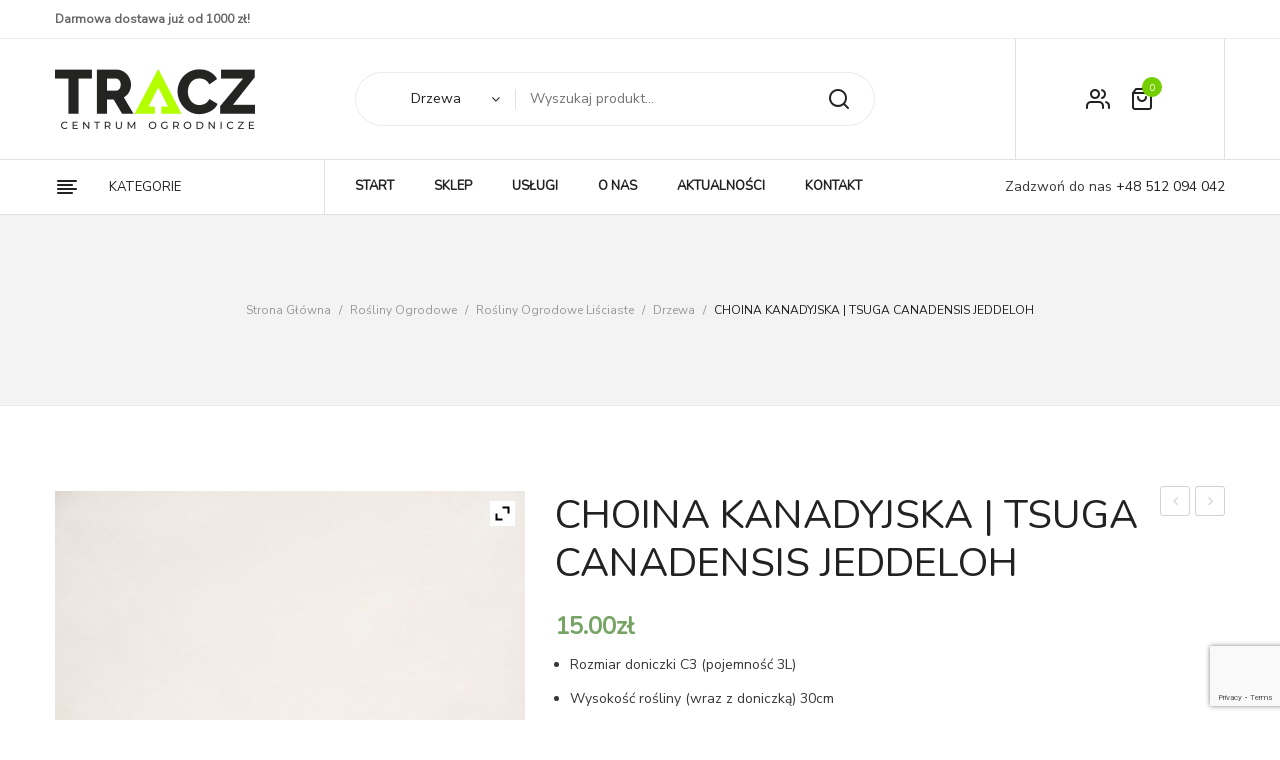

--- FILE ---
content_type: text/html; charset=UTF-8
request_url: https://tracz.pl/produkt/choina/
body_size: 24190
content:
<!DOCTYPE html>
<html lang="pl-PL">
<head>
<meta charset="UTF-8" />
<meta name="viewport" content="width=device-width, initial-scale=1, shrink-to-fit=no">
<link rel="profile" href="//gmpg.org/xfn/11" />
<link rel="pingback" href="https://tracz.pl/xmlrpc.php" />
<meta name='robots' content='index, follow, max-image-preview:large, max-snippet:-1, max-video-preview:-1' />

	<!-- This site is optimized with the Yoast SEO plugin v19.12 - https://yoast.com/wordpress/plugins/seo/ -->
	<title>CHOINA KANADYJSKA</title>
	<meta name="description" content="CHOINA KANADYJSKA Karłowa odmiana choiny o półkulistym pokroju. Po dziesięciu latach osiąga 0,5 m wysokości i 0,8 m szerokości. Ma gęste, cienkie, rozpostar" />
	<link rel="canonical" href="https://tracz.pl/produkt/choina/" />
	<meta property="og:locale" content="pl_PL" />
	<meta property="og:type" content="article" />
	<meta property="og:title" content="CHOINA KANADYJSKA" />
	<meta property="og:description" content="CHOINA KANADYJSKA Karłowa odmiana choiny o półkulistym pokroju. Po dziesięciu latach osiąga 0,5 m wysokości i 0,8 m szerokości. Ma gęste, cienkie, rozpostar" />
	<meta property="og:url" content="https://tracz.pl/produkt/choina/" />
	<meta property="og:site_name" content="TRACZ Centrum Ogrodnicze" />
	<meta property="article:publisher" content="https://www.facebook.com/traczco/" />
	<meta property="article:modified_time" content="2023-06-08T12:59:43+00:00" />
	<meta property="og:image" content="https://tracz.pl/wp-content/uploads/2022/08/139.jpg" />
	<meta property="og:image:width" content="601" />
	<meta property="og:image:height" content="900" />
	<meta property="og:image:type" content="image/jpeg" />
	<meta name="twitter:card" content="summary_large_image" />
	<meta name="twitter:label1" content="Szacowany czas czytania" />
	<meta name="twitter:data1" content="2 minuty" />
	<script type="application/ld+json" class="yoast-schema-graph">{"@context":"https://schema.org","@graph":[{"@type":"WebPage","@id":"https://tracz.pl/produkt/choina/","url":"https://tracz.pl/produkt/choina/","name":"CHOINA KANADYJSKA","isPartOf":{"@id":"https://tracz.pl/#website"},"primaryImageOfPage":{"@id":"https://tracz.pl/produkt/choina/#primaryimage"},"image":{"@id":"https://tracz.pl/produkt/choina/#primaryimage"},"thumbnailUrl":"https://tracz.pl/wp-content/uploads/2022/08/139.jpg","datePublished":"2022-08-03T12:32:05+00:00","dateModified":"2023-06-08T12:59:43+00:00","description":"CHOINA KANADYJSKA Karłowa odmiana choiny o półkulistym pokroju. Po dziesięciu latach osiąga 0,5 m wysokości i 0,8 m szerokości. Ma gęste, cienkie, rozpostar","breadcrumb":{"@id":"https://tracz.pl/produkt/choina/#breadcrumb"},"inLanguage":"pl-PL","potentialAction":[{"@type":"ReadAction","target":["https://tracz.pl/produkt/choina/"]}]},{"@type":"ImageObject","inLanguage":"pl-PL","@id":"https://tracz.pl/produkt/choina/#primaryimage","url":"https://tracz.pl/wp-content/uploads/2022/08/139.jpg","contentUrl":"https://tracz.pl/wp-content/uploads/2022/08/139.jpg","width":601,"height":900},{"@type":"BreadcrumbList","@id":"https://tracz.pl/produkt/choina/#breadcrumb","itemListElement":[{"@type":"ListItem","position":1,"name":"Strona główna","item":"https://tracz.pl/"},{"@type":"ListItem","position":2,"name":"Sklep","item":"https://tracz.pl/sklep/"},{"@type":"ListItem","position":3,"name":"CHOINA KANADYJSKA | TSUGA CANADENSIS JEDDELOH"}]},{"@type":"WebSite","@id":"https://tracz.pl/#website","url":"https://tracz.pl/","name":"TRACZ Centrum Ogrodnicze","description":"","potentialAction":[{"@type":"SearchAction","target":{"@type":"EntryPoint","urlTemplate":"https://tracz.pl/?s={search_term_string}"},"query-input":"required name=search_term_string"}],"inLanguage":"pl-PL"}]}</script>
	<!-- / Yoast SEO plugin. -->


<link rel='dns-prefetch' href='//capi-automation.s3.us-east-2.amazonaws.com' />
<link rel='dns-prefetch' href='//fonts.googleapis.com' />
<link rel='dns-prefetch' href='//s.w.org' />
<link rel="alternate" type="application/rss+xml" title="TRACZ Centrum Ogrodnicze &raquo; Kanał z wpisami" href="https://tracz.pl/feed/" />
<link rel="alternate" type="application/rss+xml" title="TRACZ Centrum Ogrodnicze &raquo; Kanał z komentarzami" href="https://tracz.pl/comments/feed/" />
		<!-- This site uses the Google Analytics by MonsterInsights plugin v9.11.1 - Using Analytics tracking - https://www.monsterinsights.com/ -->
		<!-- Note: MonsterInsights is not currently configured on this site. The site owner needs to authenticate with Google Analytics in the MonsterInsights settings panel. -->
					<!-- No tracking code set -->
				<!-- / Google Analytics by MonsterInsights -->
		<script type="text/javascript">
window._wpemojiSettings = {"baseUrl":"https:\/\/s.w.org\/images\/core\/emoji\/14.0.0\/72x72\/","ext":".png","svgUrl":"https:\/\/s.w.org\/images\/core\/emoji\/14.0.0\/svg\/","svgExt":".svg","source":{"concatemoji":"https:\/\/tracz.pl\/wp-includes\/js\/wp-emoji-release.min.js?ver=6.0.11"}};
/*! This file is auto-generated */
!function(e,a,t){var n,r,o,i=a.createElement("canvas"),p=i.getContext&&i.getContext("2d");function s(e,t){var a=String.fromCharCode,e=(p.clearRect(0,0,i.width,i.height),p.fillText(a.apply(this,e),0,0),i.toDataURL());return p.clearRect(0,0,i.width,i.height),p.fillText(a.apply(this,t),0,0),e===i.toDataURL()}function c(e){var t=a.createElement("script");t.src=e,t.defer=t.type="text/javascript",a.getElementsByTagName("head")[0].appendChild(t)}for(o=Array("flag","emoji"),t.supports={everything:!0,everythingExceptFlag:!0},r=0;r<o.length;r++)t.supports[o[r]]=function(e){if(!p||!p.fillText)return!1;switch(p.textBaseline="top",p.font="600 32px Arial",e){case"flag":return s([127987,65039,8205,9895,65039],[127987,65039,8203,9895,65039])?!1:!s([55356,56826,55356,56819],[55356,56826,8203,55356,56819])&&!s([55356,57332,56128,56423,56128,56418,56128,56421,56128,56430,56128,56423,56128,56447],[55356,57332,8203,56128,56423,8203,56128,56418,8203,56128,56421,8203,56128,56430,8203,56128,56423,8203,56128,56447]);case"emoji":return!s([129777,127995,8205,129778,127999],[129777,127995,8203,129778,127999])}return!1}(o[r]),t.supports.everything=t.supports.everything&&t.supports[o[r]],"flag"!==o[r]&&(t.supports.everythingExceptFlag=t.supports.everythingExceptFlag&&t.supports[o[r]]);t.supports.everythingExceptFlag=t.supports.everythingExceptFlag&&!t.supports.flag,t.DOMReady=!1,t.readyCallback=function(){t.DOMReady=!0},t.supports.everything||(n=function(){t.readyCallback()},a.addEventListener?(a.addEventListener("DOMContentLoaded",n,!1),e.addEventListener("load",n,!1)):(e.attachEvent("onload",n),a.attachEvent("onreadystatechange",function(){"complete"===a.readyState&&t.readyCallback()})),(e=t.source||{}).concatemoji?c(e.concatemoji):e.wpemoji&&e.twemoji&&(c(e.twemoji),c(e.wpemoji)))}(window,document,window._wpemojiSettings);
</script>
<style type="text/css">
img.wp-smiley,
img.emoji {
	display: inline !important;
	border: none !important;
	box-shadow: none !important;
	height: 1em !important;
	width: 1em !important;
	margin: 0 0.07em !important;
	vertical-align: -0.1em !important;
	background: none !important;
	padding: 0 !important;
}
</style>
	<link rel='stylesheet' id='wp-block-library-css'  href='https://tracz.pl/wp-includes/css/dist/block-library/style.min.css?ver=6.0.11' type='text/css' media='all' />
<link rel='stylesheet' id='wc-blocks-vendors-style-css'  href='https://tracz.pl/wp-content/plugins/woocommerce/packages/woocommerce-blocks/build/wc-blocks-vendors-style.css?ver=8.9.2' type='text/css' media='all' />
<link rel='stylesheet' id='wc-blocks-style-css'  href='https://tracz.pl/wp-content/plugins/woocommerce/packages/woocommerce-blocks/build/wc-blocks-style.css?ver=8.9.2' type='text/css' media='all' />
<style id='global-styles-inline-css' type='text/css'>
body{--wp--preset--color--black: #000000;--wp--preset--color--cyan-bluish-gray: #abb8c3;--wp--preset--color--white: #ffffff;--wp--preset--color--pale-pink: #f78da7;--wp--preset--color--vivid-red: #cf2e2e;--wp--preset--color--luminous-vivid-orange: #ff6900;--wp--preset--color--luminous-vivid-amber: #fcb900;--wp--preset--color--light-green-cyan: #7bdcb5;--wp--preset--color--vivid-green-cyan: #00d084;--wp--preset--color--pale-cyan-blue: #8ed1fc;--wp--preset--color--vivid-cyan-blue: #0693e3;--wp--preset--color--vivid-purple: #9b51e0;--wp--preset--gradient--vivid-cyan-blue-to-vivid-purple: linear-gradient(135deg,rgba(6,147,227,1) 0%,rgb(155,81,224) 100%);--wp--preset--gradient--light-green-cyan-to-vivid-green-cyan: linear-gradient(135deg,rgb(122,220,180) 0%,rgb(0,208,130) 100%);--wp--preset--gradient--luminous-vivid-amber-to-luminous-vivid-orange: linear-gradient(135deg,rgba(252,185,0,1) 0%,rgba(255,105,0,1) 100%);--wp--preset--gradient--luminous-vivid-orange-to-vivid-red: linear-gradient(135deg,rgba(255,105,0,1) 0%,rgb(207,46,46) 100%);--wp--preset--gradient--very-light-gray-to-cyan-bluish-gray: linear-gradient(135deg,rgb(238,238,238) 0%,rgb(169,184,195) 100%);--wp--preset--gradient--cool-to-warm-spectrum: linear-gradient(135deg,rgb(74,234,220) 0%,rgb(151,120,209) 20%,rgb(207,42,186) 40%,rgb(238,44,130) 60%,rgb(251,105,98) 80%,rgb(254,248,76) 100%);--wp--preset--gradient--blush-light-purple: linear-gradient(135deg,rgb(255,206,236) 0%,rgb(152,150,240) 100%);--wp--preset--gradient--blush-bordeaux: linear-gradient(135deg,rgb(254,205,165) 0%,rgb(254,45,45) 50%,rgb(107,0,62) 100%);--wp--preset--gradient--luminous-dusk: linear-gradient(135deg,rgb(255,203,112) 0%,rgb(199,81,192) 50%,rgb(65,88,208) 100%);--wp--preset--gradient--pale-ocean: linear-gradient(135deg,rgb(255,245,203) 0%,rgb(182,227,212) 50%,rgb(51,167,181) 100%);--wp--preset--gradient--electric-grass: linear-gradient(135deg,rgb(202,248,128) 0%,rgb(113,206,126) 100%);--wp--preset--gradient--midnight: linear-gradient(135deg,rgb(2,3,129) 0%,rgb(40,116,252) 100%);--wp--preset--duotone--dark-grayscale: url('#wp-duotone-dark-grayscale');--wp--preset--duotone--grayscale: url('#wp-duotone-grayscale');--wp--preset--duotone--purple-yellow: url('#wp-duotone-purple-yellow');--wp--preset--duotone--blue-red: url('#wp-duotone-blue-red');--wp--preset--duotone--midnight: url('#wp-duotone-midnight');--wp--preset--duotone--magenta-yellow: url('#wp-duotone-magenta-yellow');--wp--preset--duotone--purple-green: url('#wp-duotone-purple-green');--wp--preset--duotone--blue-orange: url('#wp-duotone-blue-orange');--wp--preset--font-size--small: 13px;--wp--preset--font-size--medium: 20px;--wp--preset--font-size--large: 36px;--wp--preset--font-size--x-large: 42px;}.has-black-color{color: var(--wp--preset--color--black) !important;}.has-cyan-bluish-gray-color{color: var(--wp--preset--color--cyan-bluish-gray) !important;}.has-white-color{color: var(--wp--preset--color--white) !important;}.has-pale-pink-color{color: var(--wp--preset--color--pale-pink) !important;}.has-vivid-red-color{color: var(--wp--preset--color--vivid-red) !important;}.has-luminous-vivid-orange-color{color: var(--wp--preset--color--luminous-vivid-orange) !important;}.has-luminous-vivid-amber-color{color: var(--wp--preset--color--luminous-vivid-amber) !important;}.has-light-green-cyan-color{color: var(--wp--preset--color--light-green-cyan) !important;}.has-vivid-green-cyan-color{color: var(--wp--preset--color--vivid-green-cyan) !important;}.has-pale-cyan-blue-color{color: var(--wp--preset--color--pale-cyan-blue) !important;}.has-vivid-cyan-blue-color{color: var(--wp--preset--color--vivid-cyan-blue) !important;}.has-vivid-purple-color{color: var(--wp--preset--color--vivid-purple) !important;}.has-black-background-color{background-color: var(--wp--preset--color--black) !important;}.has-cyan-bluish-gray-background-color{background-color: var(--wp--preset--color--cyan-bluish-gray) !important;}.has-white-background-color{background-color: var(--wp--preset--color--white) !important;}.has-pale-pink-background-color{background-color: var(--wp--preset--color--pale-pink) !important;}.has-vivid-red-background-color{background-color: var(--wp--preset--color--vivid-red) !important;}.has-luminous-vivid-orange-background-color{background-color: var(--wp--preset--color--luminous-vivid-orange) !important;}.has-luminous-vivid-amber-background-color{background-color: var(--wp--preset--color--luminous-vivid-amber) !important;}.has-light-green-cyan-background-color{background-color: var(--wp--preset--color--light-green-cyan) !important;}.has-vivid-green-cyan-background-color{background-color: var(--wp--preset--color--vivid-green-cyan) !important;}.has-pale-cyan-blue-background-color{background-color: var(--wp--preset--color--pale-cyan-blue) !important;}.has-vivid-cyan-blue-background-color{background-color: var(--wp--preset--color--vivid-cyan-blue) !important;}.has-vivid-purple-background-color{background-color: var(--wp--preset--color--vivid-purple) !important;}.has-black-border-color{border-color: var(--wp--preset--color--black) !important;}.has-cyan-bluish-gray-border-color{border-color: var(--wp--preset--color--cyan-bluish-gray) !important;}.has-white-border-color{border-color: var(--wp--preset--color--white) !important;}.has-pale-pink-border-color{border-color: var(--wp--preset--color--pale-pink) !important;}.has-vivid-red-border-color{border-color: var(--wp--preset--color--vivid-red) !important;}.has-luminous-vivid-orange-border-color{border-color: var(--wp--preset--color--luminous-vivid-orange) !important;}.has-luminous-vivid-amber-border-color{border-color: var(--wp--preset--color--luminous-vivid-amber) !important;}.has-light-green-cyan-border-color{border-color: var(--wp--preset--color--light-green-cyan) !important;}.has-vivid-green-cyan-border-color{border-color: var(--wp--preset--color--vivid-green-cyan) !important;}.has-pale-cyan-blue-border-color{border-color: var(--wp--preset--color--pale-cyan-blue) !important;}.has-vivid-cyan-blue-border-color{border-color: var(--wp--preset--color--vivid-cyan-blue) !important;}.has-vivid-purple-border-color{border-color: var(--wp--preset--color--vivid-purple) !important;}.has-vivid-cyan-blue-to-vivid-purple-gradient-background{background: var(--wp--preset--gradient--vivid-cyan-blue-to-vivid-purple) !important;}.has-light-green-cyan-to-vivid-green-cyan-gradient-background{background: var(--wp--preset--gradient--light-green-cyan-to-vivid-green-cyan) !important;}.has-luminous-vivid-amber-to-luminous-vivid-orange-gradient-background{background: var(--wp--preset--gradient--luminous-vivid-amber-to-luminous-vivid-orange) !important;}.has-luminous-vivid-orange-to-vivid-red-gradient-background{background: var(--wp--preset--gradient--luminous-vivid-orange-to-vivid-red) !important;}.has-very-light-gray-to-cyan-bluish-gray-gradient-background{background: var(--wp--preset--gradient--very-light-gray-to-cyan-bluish-gray) !important;}.has-cool-to-warm-spectrum-gradient-background{background: var(--wp--preset--gradient--cool-to-warm-spectrum) !important;}.has-blush-light-purple-gradient-background{background: var(--wp--preset--gradient--blush-light-purple) !important;}.has-blush-bordeaux-gradient-background{background: var(--wp--preset--gradient--blush-bordeaux) !important;}.has-luminous-dusk-gradient-background{background: var(--wp--preset--gradient--luminous-dusk) !important;}.has-pale-ocean-gradient-background{background: var(--wp--preset--gradient--pale-ocean) !important;}.has-electric-grass-gradient-background{background: var(--wp--preset--gradient--electric-grass) !important;}.has-midnight-gradient-background{background: var(--wp--preset--gradient--midnight) !important;}.has-small-font-size{font-size: var(--wp--preset--font-size--small) !important;}.has-medium-font-size{font-size: var(--wp--preset--font-size--medium) !important;}.has-large-font-size{font-size: var(--wp--preset--font-size--large) !important;}.has-x-large-font-size{font-size: var(--wp--preset--font-size--x-large) !important;}
</style>
<link rel='stylesheet' id='contact-form-7-css'  href='https://tracz.pl/wp-content/plugins/contact-form-7/includes/css/styles.css?ver=5.7.1' type='text/css' media='all' />
<link rel='stylesheet' id='foobox-free-min-css'  href='https://tracz.pl/wp-content/plugins/foobox-image-lightbox/free/css/foobox.free.min.css?ver=2.7.17' type='text/css' media='all' />
<link rel='stylesheet' id='rs-plugin-settings-css'  href='https://tracz.pl/wp-content/plugins/revslider/public/assets/css/rs6.css?ver=6.2.2' type='text/css' media='all' />
<style id='rs-plugin-settings-inline-css' type='text/css'>
#rs-demo-id {}
</style>
<link rel='stylesheet' id='woocommerce-layout-css'  href='https://tracz.pl/wp-content/plugins/woocommerce/assets/css/woocommerce-layout.css?ver=7.2.0' type='text/css' media='all' />
<link rel='stylesheet' id='woocommerce-smallscreen-css'  href='https://tracz.pl/wp-content/plugins/woocommerce/assets/css/woocommerce-smallscreen.css?ver=7.2.0' type='text/css' media='only screen and (max-width: 768px)' />
<link rel='stylesheet' id='woocommerce-general-css'  href='https://tracz.pl/wp-content/plugins/woocommerce/assets/css/woocommerce.css?ver=7.2.0' type='text/css' media='all' />
<style id='woocommerce-inline-inline-css' type='text/css'>
.woocommerce form .form-row .required { visibility: visible; }
</style>
<link rel='stylesheet' id='chld_thm_cfg_parent-css'  href='https://tracz.pl/wp-content/themes/tracz/style.css?ver=6.0.11' type='text/css' media='all' />
<link rel='stylesheet' id='nunito-font-css'  href='https://fonts.googleapis.com/css?family=Nunito&#038;display=swap&#038;ver=6.0.11' type='text/css' media='all' />
<link rel='stylesheet' id='nunito-font2-css'  href='https://fonts.googleapis.com/css?family=Nunito+Sans&#038;display=swap&#038;ver=6.0.11' type='text/css' media='all' />
<link rel='stylesheet' id='lukani-style-css'  href='https://tracz.pl/wp-content/themes/tracz-child/style.css?ver=6.0.11' type='text/css' media='all' />
<link rel='stylesheet' id='bootstrap-css'  href='https://tracz.pl/wp-content/themes/tracz/css/bootstrap.min.css?ver=4.1.0' type='text/css' media='all' />
<link rel='stylesheet' id='lukani-fonts-css'  href='https://fonts.googleapis.com/css?family=Open+Sans%3A200%2C300%2C400%2C500%2C600%2C700%2C800%2C900%7CRubik%3A200%2C300%2C400%2C500%2C600%2C700%2C800%2C900&#038;subset=latin%2Clatin-ext' type='text/css' media='all' />
<link rel='stylesheet' id='owl-carousel-css'  href='https://tracz.pl/wp-content/themes/tracz/css/owl.carousel.css?ver=2.3.4' type='text/css' media='all' />
<link rel='stylesheet' id='lukani-theme-style-css'  href='https://tracz.pl/wp-content/themes/tracz/css/theme1.css?ver=1.0.0' type='text/css' media='all' />
<link rel='stylesheet' id='lukani-custom-css'  href='https://tracz.pl/wp-content/themes/tracz/css/opt_css.css?ver=1.0.0' type='text/css' media='all' />
<style id='lukani-custom-inline-css' type='text/css'>
.vc_custom_1620298793313{margin-bottom: 0px !important;}.vc_custom_1671300949895{margin-bottom: 0px !important;}
.wrapper.box-layout, .wrapper.box-layout .container, .wrapper.box-layout .row-container {max-width: 1200px;}
</style>
<link rel='stylesheet' id='Plaza-font-css'  href='https://tracz.pl/wp-content/themes/tracz/css/plaza-font.css?ver=6.0.11' type='text/css' media='all' />
<link rel='stylesheet' id='fontawesome-css'  href='https://tracz.pl/wp-content/themes/tracz/css/font-awesome.css?ver=4.7.0' type='text/css' media='all' />
<link rel='stylesheet' id='animate-css'  href='https://tracz.pl/wp-content/themes/tracz/css/animate.css?ver=6.0.11' type='text/css' media='all' />
<link rel='stylesheet' id='fancybox-css'  href='https://tracz.pl/wp-content/themes/tracz/js/fancybox/jquery.fancybox.css?ver=2.1.5' type='text/css' media='all' />
<link rel='stylesheet' id='fancybox-buttons-css'  href='https://tracz.pl/wp-content/themes/tracz/js/fancybox/helpers/jquery.fancybox-buttons.css?ver=1.0.5' type='text/css' media='all' />
<link rel='stylesheet' id='fancybox-thumbs-css'  href='https://tracz.pl/wp-content/themes/tracz/js/fancybox/helpers/jquery.fancybox-thumbs.css?ver=1.0.7' type='text/css' media='all' />
<link rel='stylesheet' id='newsletter-css'  href='https://tracz.pl/wp-content/plugins/newsletter/style.css?ver=7.5.9' type='text/css' media='all' />
<link rel='stylesheet' id='mmm_mega_main_menu-css'  href='https://tracz.pl/wp-content/plugins/mega_main_menu/src/css/cache.skin.css?ver=1585302616' type='text/css' media='all' />
<link rel='stylesheet' id='ywzm-prettyPhoto-css'  href='//tracz.pl/wp-content/plugins/woocommerce/assets/css/prettyPhoto.css?ver=2.1.1' type='text/css' media='all' />
<style id='ywzm-prettyPhoto-inline-css' type='text/css'>

                    div.pp_woocommerce a.pp_contract, div.pp_woocommerce a.pp_expand{
                        content: unset !important;
                        background-color: white;
                        width: 25px;
                        height: 25px;
                        margin-top: 5px;
						margin-left: 5px;
                    }

                    div.pp_woocommerce a.pp_contract, div.pp_woocommerce a.pp_expand:hover{
                        background-color: white;
                    }
                     div.pp_woocommerce a.pp_contract, div.pp_woocommerce a.pp_contract:hover{
                        background-color: white;
                    }

                    a.pp_expand:before, a.pp_contract:before{
                    content: unset !important;
                    }

                     a.pp_expand .expand-button-hidden svg, a.pp_contract .expand-button-hidden svg{
                       width: 25px;
                       height: 25px;
                       padding: 5px;
					}

					.expand-button-hidden path{
                       fill: black;
					}

                    
</style>
<link rel='stylesheet' id='ywzm-magnifier-css'  href='https://tracz.pl/wp-content/plugins/yith-woocommerce-zoom-magnifier/assets/css/yith_magnifier.css?ver=2.1.1' type='text/css' media='all' />
<link rel='stylesheet' id='ywzm_frontend-css'  href='https://tracz.pl/wp-content/plugins/yith-woocommerce-zoom-magnifier/assets/css/frontend.css?ver=2.1.1' type='text/css' media='all' />
<style id='ywzm_frontend-inline-css' type='text/css'>

                    #slider-prev, #slider-next {
                        background-color: white;
                        border: 2px solid black;
                        width:25px !important;
                        height:25px !important;
                    }

                    .yith_slider_arrow span{
                        width:25px !important;
                        height:25px !important;
                    }
                    
                    #slider-prev:hover, #slider-next:hover {
                        background-color: white;
                        border: 2px solid black;
                    }
                    
                   .thumbnails.slider path:hover {
                        fill:black;
                    }
                    
                    .thumbnails.slider path {
                        fill:black;
                        width:25px !important;
                        height:25px !important;
                    }

                    .thumbnails.slider svg {
                       width: 22px;
                       height: 22px;
                    }

                    
                    div.pp_woocommerce a.yith_expand {
                     background-color: white;
                     width: 25px;
                     height: 25px;
                     top: 10px;
                     bottom: initial;
                     left: initial;
                     right: 10px;
                     border-radius: 0%;
                    }

                    .expand-button-hidden svg{
                       width: 25px;
                       height: 25px;
					}

					.expand-button-hidden path{
                       fill: black;
					}
                    
</style>
<script type='text/javascript' src='https://tracz.pl/wp-includes/js/jquery/jquery.min.js?ver=3.6.0' id='jquery-core-js'></script>
<script type='text/javascript' src='https://tracz.pl/wp-includes/js/jquery/jquery-migrate.min.js?ver=3.3.2' id='jquery-migrate-js'></script>
<script type='text/javascript' src='https://tracz.pl/wp-content/plugins/revslider/public/assets/js/rbtools.min.js?ver=6.0' id='tp-tools-js'></script>
<script type='text/javascript' src='https://tracz.pl/wp-content/plugins/revslider/public/assets/js/rs6.min.js?ver=6.2.2' id='revmin-js'></script>
<script type='text/javascript' src='https://tracz.pl/wp-content/plugins/woocommerce/assets/js/jquery-blockui/jquery.blockUI.min.js?ver=2.7.0-wc.7.2.0' id='jquery-blockui-js'></script>
<script type='text/javascript' id='wc-add-to-cart-js-extra'>
/* <![CDATA[ */
var wc_add_to_cart_params = {"ajax_url":"\/wp-admin\/admin-ajax.php","wc_ajax_url":"\/?wc-ajax=%%endpoint%%","i18n_view_cart":"Zobacz koszyk","cart_url":"https:\/\/tracz.pl\/koszyk\/","is_cart":"","cart_redirect_after_add":"no"};
/* ]]> */
</script>
<script type='text/javascript' src='https://tracz.pl/wp-content/plugins/woocommerce/assets/js/frontend/add-to-cart.min.js?ver=7.2.0' id='wc-add-to-cart-js'></script>
<script type='text/javascript' src='https://tracz.pl/wp-content/plugins/js_composer/assets/js/vendors/woocommerce-add-to-cart.js?ver=6.1' id='vc_woocommerce-add-to-cart-js-js'></script>
<script type='text/javascript' id='foobox-free-min-js-before'>
/* Run FooBox FREE (v2.7.17) */
var FOOBOX = window.FOOBOX = {
	ready: true,
	disableOthers: false,
	o: {wordpress: { enabled: true }, countMessage:'image %index of %total', excludes:'.fbx-link,.nofoobox,.nolightbox,a[href*="pinterest.com/pin/create/button/"]', affiliate : { enabled: false }},
	selectors: [
		".foogallery-container.foogallery-lightbox-foobox", ".foogallery-container.foogallery-lightbox-foobox-free", ".gallery", ".wp-block-gallery", ".wp-caption", ".wp-block-image", "a:has(img[class*=wp-image-])", ".foobox"
	],
	pre: function( $ ){
		// Custom JavaScript (Pre)
		
	},
	post: function( $ ){
		// Custom JavaScript (Post)
		
		// Custom Captions Code
		
	},
	custom: function( $ ){
		// Custom Extra JS
		
	}
};
</script>
<script type='text/javascript' src='https://tracz.pl/wp-content/plugins/foobox-image-lightbox/free/js/foobox.free.min.js?ver=2.7.17' id='foobox-free-min-js'></script>
<link rel="https://api.w.org/" href="https://tracz.pl/wp-json/" /><link rel="alternate" type="application/json" href="https://tracz.pl/wp-json/wp/v2/product/30050" /><link rel="EditURI" type="application/rsd+xml" title="RSD" href="https://tracz.pl/xmlrpc.php?rsd" />
<link rel="wlwmanifest" type="application/wlwmanifest+xml" href="https://tracz.pl/wp-includes/wlwmanifest.xml" /> 
<meta name="generator" content="WordPress 6.0.11" />
<meta name="generator" content="WooCommerce 7.2.0" />
<link rel='shortlink' href='https://tracz.pl/?p=30050' />
<link rel="alternate" type="application/json+oembed" href="https://tracz.pl/wp-json/oembed/1.0/embed?url=https%3A%2F%2Ftracz.pl%2Fprodukt%2Fchoina%2F" />
<link rel="alternate" type="text/xml+oembed" href="https://tracz.pl/wp-json/oembed/1.0/embed?url=https%3A%2F%2Ftracz.pl%2Fprodukt%2Fchoina%2F&#038;format=xml" />
	 
	<noscript><style>.woocommerce-product-gallery{ opacity: 1 !important; }</style></noscript>
	<style type="text/css">.recentcomments a{display:inline !important;padding:0 !important;margin:0 !important;}</style>			<script  type="text/javascript">
				!function(f,b,e,v,n,t,s){if(f.fbq)return;n=f.fbq=function(){n.callMethod?
					n.callMethod.apply(n,arguments):n.queue.push(arguments)};if(!f._fbq)f._fbq=n;
					n.push=n;n.loaded=!0;n.version='2.0';n.queue=[];t=b.createElement(e);t.async=!0;
					t.src=v;s=b.getElementsByTagName(e)[0];s.parentNode.insertBefore(t,s)}(window,
					document,'script','https://connect.facebook.net/en_US/fbevents.js');
			</script>
			<!-- WooCommerce Facebook Integration Begin -->
			<script  type="text/javascript">

				fbq('init', '1020796405357356', {}, {
    "agent": "woocommerce_0-7.2.0-3.5.15"
});

				document.addEventListener( 'DOMContentLoaded', function() {
					// Insert placeholder for events injected when a product is added to the cart through AJAX.
					document.body.insertAdjacentHTML( 'beforeend', '<div class=\"wc-facebook-pixel-event-placeholder\"></div>' );
				}, false );

			</script>
			<!-- WooCommerce Facebook Integration End -->
			<meta name="generator" content="Powered by WPBakery Page Builder - drag and drop page builder for WordPress."/>
<meta name="generator" content="Powered by Slider Revolution 6.2.2 - responsive, Mobile-Friendly Slider Plugin for WordPress with comfortable drag and drop interface." />
<script type="text/javascript">function setREVStartSize(e){			
			try {								
				var pw = document.getElementById(e.c).parentNode.offsetWidth,
					newh;
				pw = pw===0 || isNaN(pw) ? window.innerWidth : pw;
				e.tabw = e.tabw===undefined ? 0 : parseInt(e.tabw);
				e.thumbw = e.thumbw===undefined ? 0 : parseInt(e.thumbw);
				e.tabh = e.tabh===undefined ? 0 : parseInt(e.tabh);
				e.thumbh = e.thumbh===undefined ? 0 : parseInt(e.thumbh);
				e.tabhide = e.tabhide===undefined ? 0 : parseInt(e.tabhide);
				e.thumbhide = e.thumbhide===undefined ? 0 : parseInt(e.thumbhide);
				e.mh = e.mh===undefined || e.mh=="" || e.mh==="auto" ? 0 : parseInt(e.mh,0);		
				if(e.layout==="fullscreen" || e.l==="fullscreen") 						
					newh = Math.max(e.mh,window.innerHeight);				
				else{					
					e.gw = Array.isArray(e.gw) ? e.gw : [e.gw];
					for (var i in e.rl) if (e.gw[i]===undefined || e.gw[i]===0) e.gw[i] = e.gw[i-1];					
					e.gh = e.el===undefined || e.el==="" || (Array.isArray(e.el) && e.el.length==0)? e.gh : e.el;
					e.gh = Array.isArray(e.gh) ? e.gh : [e.gh];
					for (var i in e.rl) if (e.gh[i]===undefined || e.gh[i]===0) e.gh[i] = e.gh[i-1];
										
					var nl = new Array(e.rl.length),
						ix = 0,						
						sl;					
					e.tabw = e.tabhide>=pw ? 0 : e.tabw;
					e.thumbw = e.thumbhide>=pw ? 0 : e.thumbw;
					e.tabh = e.tabhide>=pw ? 0 : e.tabh;
					e.thumbh = e.thumbhide>=pw ? 0 : e.thumbh;					
					for (var i in e.rl) nl[i] = e.rl[i]<window.innerWidth ? 0 : e.rl[i];
					sl = nl[0];									
					for (var i in nl) if (sl>nl[i] && nl[i]>0) { sl = nl[i]; ix=i;}															
					var m = pw>(e.gw[ix]+e.tabw+e.thumbw) ? 1 : (pw-(e.tabw+e.thumbw)) / (e.gw[ix]);					

					newh =  (e.type==="carousel" && e.justify==="true" ? e.gh[ix] : (e.gh[ix] * m)) + (e.tabh + e.thumbh);
				}			
				
				if(window.rs_init_css===undefined) window.rs_init_css = document.head.appendChild(document.createElement("style"));					
				document.getElementById(e.c).height = newh;
				window.rs_init_css.innerHTML += "#"+e.c+"_wrapper { height: "+newh+"px }";				
			} catch(e){
				console.log("Failure at Presize of Slider:" + e)
			}					   
		  };</script>
		<style type="text/css" id="wp-custom-css">
			.main-container .blog-page .entry-title {
text-transform: none !important;
}

.main-container .page-content .button, .main-container .page-content .button.alt, .main-container .blog-page .comments-area .comment-respond .comment-form #submit, .main-container .page-content #submit {
text-transform: none
}

.block-title h3 {
text-transform: none
}

.main-container .product-view .summary.single-product-info .stock {
text-transform: none
}

.main-container .blog-page a.button {
text-transform: none
}

.main-container .woocommerce-checkout .woocommerce-billing-fields h3 label, .main-container .woocommerce-checkout .woocommerce-shipping-fields h3 label {
	text-transform: none
}		</style>
		<noscript><style> .wpb_animate_when_almost_visible { opacity: 1; }</style></noscript></head>

<body data-rsssl=1 class="product-template-default single single-product postid-30050 theme-tracz mmm mega_main_menu-2-2-0 woocommerce woocommerce-page woocommerce-no-js wpb-js-composer js-comp-ver-6.1 vc_responsive elementor-default elementor-kit-30596"> 
<div class="wrapper ">
	<div class="page-wrapper"> 
		
		<header class="header-container header-1"> 
			<div class="header">  
				<div class="header-content">
					<div class="wpb_row vc_row-fluid top-bar"><div class="row-container"><div class="vc_row"><div class="wpb_column vc_column_container vc_col-sm-8"><div class="vc_column-inner"><div class="wpb_wrapper">
	<div class="wpb_text_column wpb_content_element  vc_custom_1620298793313 header-block" >
		<div class="wpb_wrapper">
			<p><strong><label>Darmowa dostawa już od 1000 zł!<br />
</label></strong></p>

		</div>
	</div>
</div></div></div><div class="right wpb_column vc_column_container vc_col-sm-4"><div class="vc_column-inner"><div class="wpb_wrapper"><div  class="vc_wp_custommenu wpb_content_element col-dropdown col-currency"></div><div  class="vc_wp_custommenu wpb_content_element col-dropdown col-language"></div></div></div></div></div></div></div><div class="wpb_row vc_row-fluid header-middle"><div class="row-container"><div class="vc_row"><div class="box-inner wpb_column vc_column_container vc_col-sm-12"><div class="vc_column-inner"><div class="wpb_wrapper"><div class="vc_row wpb_row vc_inner vc_row-fluid box-inner"><div class="col-logo wpb_column vc_column_container vc_col-sm-6"><div class="vc_column-inner"><div class="wpb_wrapper"><div class="logo"><a href="https://tracz.pl/" title="TRACZ Centrum Ogrodnicze" rel="home"><img src="https://tracz.pl/wp-content/uploads/2020/03/logo-tracz.png" alt="TRACZ Centrum Ogrodnicze" width="200" /></a></div></div></div></div><div class="col-cart wpb_column vc_column_container vc_col-sm-6"><div class="vc_column-inner"><div class="wpb_wrapper"><div  class="vc_wp_custommenu wpb_content_element col-box-cart col-account"><div class="widget widget_nav_menu"><h2 class="widgettitle">My Account</h2><div class="menu-top-menu-container"><ul id="menu-top-menu" class="menu"><li id="menu-item-15522" class="menu-item menu-item-type-post_type menu-item-object-page first menu-item-15522"><a href="https://tracz.pl/zamowienie/">Zamówienie</a></li>
<li id="menu-item-15534" class="menu-item menu-item-type-post_type menu-item-object-page menu-item-15534"><a href="https://tracz.pl/moje-konto/">Moje konto</a></li>
<li id="menu-item-15535" class="menu-item menu-item-type-post_type menu-item-object-page last menu-item-15535"><a href="https://tracz.pl/koszyk/">Koszyk</a></li>
</ul></div></div></div><div class="widget woocommerce widget_shopping_cart"><h2 class="widgettitle">Koszyk</h2><div class="widget_shopping_cart_content"></div></div></div></div></div></div><div class="vc_row wpb_row vc_inner vc_row-fluid col-search"><div class="wpb_column vc_column_container vc_col-sm-12"><div class="vc_column-inner"><div class="wpb_wrapper">  <div class="header-search">  
  	<div class="search-categories-container">
		<div class="cate-toggler">Kategorie</div>
			<div class="widget woocommerce widget_product_categories"><h2 class="widgettitle">All Categories</h2><ul class="product-categories"><li class="cat-item cat-item-1273"><a href="https://tracz.pl/kategoria/dekoracje-i-ozdoby/">Dekoracje i ozdoby</a></li>
<li class="cat-item cat-item-1403 cat-parent current-cat-parent"><a href="https://tracz.pl/kategoria/rosliny-ogrodowe/">Rośliny ogrodowe</a><ul class='children'>
<li class="cat-item cat-item-668 cat-parent current-cat-parent"><a href="https://tracz.pl/kategoria/rosliny-ogrodowe/rosliny-ogrodowe-lisciaste/">Rośliny ogrodowe liściaste</a>	<ul class='children'>
<li class="cat-item cat-item-1118"><a href="https://tracz.pl/kategoria/rosliny-ogrodowe/rosliny-ogrodowe-lisciaste/azalie-i-rododendrony/">Azalie i rododendrony</a></li>
<li class="cat-item cat-item-1119"><a href="https://tracz.pl/kategoria/rosliny-ogrodowe/rosliny-ogrodowe-lisciaste/roze/">Róże</a></li>
<li class="cat-item cat-item-724"><a href="https://tracz.pl/kategoria/rosliny-ogrodowe/rosliny-ogrodowe-lisciaste/rosliny-owocowe/">Rośliny owocowe</a></li>
<li class="cat-item cat-item-1133"><a href="https://tracz.pl/kategoria/rosliny-ogrodowe/rosliny-ogrodowe-lisciaste/bambusy/">Bambusy</a></li>
<li class="cat-item cat-item-1302"><a href="https://tracz.pl/kategoria/rosliny-ogrodowe/rosliny-ogrodowe-lisciaste/hortensje/">Hortensje</a></li>
<li class="cat-item cat-item-1115 current-cat"><a href="https://tracz.pl/kategoria/rosliny-ogrodowe/rosliny-ogrodowe-lisciaste/drzewa/">Drzewa</a></li>
<li class="cat-item cat-item-1116 cat-parent"><a href="https://tracz.pl/kategoria/rosliny-ogrodowe/rosliny-ogrodowe-lisciaste/krzewy/">Krzewy</a>		<ul class='children'>
<li class="cat-item cat-item-1822"><a href="https://tracz.pl/kategoria/rosliny-ogrodowe/rosliny-ogrodowe-lisciaste/krzewy/krzewinki/">krzewinki</a></li>
		</ul>
</li>
<li class="cat-item cat-item-1117"><a href="https://tracz.pl/kategoria/rosliny-ogrodowe/rosliny-ogrodowe-lisciaste/pnacza/">Pnącza</a></li>
	</ul>
</li>
<li class="cat-item cat-item-669"><a href="https://tracz.pl/kategoria/rosliny-ogrodowe/rosliny-ogrodowe-iglaste/">Rośliny ogrodowe iglaste</a></li>
<li class="cat-item cat-item-718"><a href="https://tracz.pl/kategoria/rosliny-ogrodowe/byliny/">Byliny</a></li>
<li class="cat-item cat-item-719"><a href="https://tracz.pl/kategoria/rosliny-ogrodowe/trawy/">Trawy</a></li>
</ul>
</li>
<li class="cat-item cat-item-725 cat-parent"><a href="https://tracz.pl/kategoria/podloza/">Podłoża</a><ul class='children'>
<li class="cat-item cat-item-1394"><a href="https://tracz.pl/kategoria/podloza/odzywka/">Odżywka</a></li>
<li class="cat-item cat-item-726"><a href="https://tracz.pl/kategoria/podloza/ziemia/">Ziemia</a></li>
<li class="cat-item cat-item-727"><a href="https://tracz.pl/kategoria/podloza/torf/">Torf</a></li>
<li class="cat-item cat-item-728"><a href="https://tracz.pl/kategoria/podloza/kora/">Kora</a></li>
</ul>
</li>
<li class="cat-item cat-item-1407 cat-parent"><a href="https://tracz.pl/kategoria/dekoracje-swiateczne/">Dekoracje świąteczne</a><ul class='children'>
<li class="cat-item cat-item-1408"><a href="https://tracz.pl/kategoria/dekoracje-swiateczne/zimowy-ogrod/">Zimowy Ogród</a></li>
<li class="cat-item cat-item-1409"><a href="https://tracz.pl/kategoria/dekoracje-swiateczne/klasyczne-swieta/">Klasyczne Święta</a></li>
<li class="cat-item cat-item-1410"><a href="https://tracz.pl/kategoria/dekoracje-swiateczne/krolowa-sniegu/">Królowa Śniegu</a></li>
<li class="cat-item cat-item-1411"><a href="https://tracz.pl/kategoria/dekoracje-swiateczne/blask-swiat/">Blask Świąt</a></li>
</ul>
</li>
<li class="cat-item cat-item-666 cat-parent"><a href="https://tracz.pl/kategoria/rosliny-domowe/">Rośliny domowe</a><ul class='children'>
<li class="cat-item cat-item-1108"><a href="https://tracz.pl/kategoria/rosliny-domowe/rosliny-kwitnace/">Rośliny kwitnące</a></li>
<li class="cat-item cat-item-1109"><a href="https://tracz.pl/kategoria/rosliny-domowe/kaktusy-i-sukulenty/">Kaktusy i sukulenty</a></li>
<li class="cat-item cat-item-1110"><a href="https://tracz.pl/kategoria/rosliny-domowe/rosliny-oczyszczajace-powietrze/">Rośliny oczyszczające powietrze</a></li>
<li class="cat-item cat-item-1111"><a href="https://tracz.pl/kategoria/rosliny-domowe/rosliny-owadozerne-i-egzotyczne/">Rośliny owadożerne i egzotyczne</a></li>
<li class="cat-item cat-item-1112"><a href="https://tracz.pl/kategoria/rosliny-domowe/rosliny-przyjazne-zwierzetom/">Rośliny przyjazne zwierzętom</a></li>
<li class="cat-item cat-item-1113"><a href="https://tracz.pl/kategoria/rosliny-domowe/storczyki/">Storczyki</a></li>
<li class="cat-item cat-item-1114"><a href="https://tracz.pl/kategoria/rosliny-domowe/rosliny-powietrzne-air-plants/">Rośliny powietrzne (Air plants)</a></li>
<li class="cat-item cat-item-1105 cat-parent"><a href="https://tracz.pl/kategoria/rosliny-domowe/rosliny-zielone/">Rośliny zielone</a>	<ul class='children'>
<li class="cat-item cat-item-1107"><a href="https://tracz.pl/kategoria/rosliny-domowe/rosliny-zielone/palmy/">palmy</a></li>
<li class="cat-item cat-item-1106"><a href="https://tracz.pl/kategoria/rosliny-domowe/rosliny-zielone/pnace-i-zwisajace/">pnące i zwisające</a></li>
	</ul>
</li>
</ul>
</li>
<li class="cat-item cat-item-735"><a href="https://tracz.pl/kategoria/doniczki-plastikowe/">Doniczki plastikowe</a></li>
<li class="cat-item cat-item-1291"><a href="https://tracz.pl/kategoria/akcesoria-ogrodnicze/">Akcesoria ogrodnicze</a></li>
<li class="cat-item cat-item-736"><a href="https://tracz.pl/kategoria/doniczki-i-donice-ceramiczne/">Doniczki i donice ceramiczne</a></li>
<li class="cat-item cat-item-1412"><a href="https://tracz.pl/kategoria/choinki/">Choinki</a></li>
<li class="cat-item cat-item-1321"><a href="https://tracz.pl/kategoria/skrzynki-drewniane/">Skrzynki drewniane</a></li>
<li class="cat-item cat-item-1283"><a href="https://tracz.pl/kategoria/nasiona/wielodoniczki-rozsadowe/">Wielodoniczki rozsadowe</a></li>
<li class="cat-item cat-item-1284"><a href="https://tracz.pl/kategoria/nawadnianie/weze-ogrodowe/">Węże ogrodowe</a></li>
<li class="cat-item cat-item-1285"><a href="https://tracz.pl/kategoria/nawadnianie/zraszacze/">Zraszacze</a></li>
<li class="cat-item cat-item-1287"><a href="https://tracz.pl/kategoria/cebule/kosze-do-sadzenia-cebul/">Kosze do sadzenia cebul</a></li>
</ul></div>	
	</div>
   	<div class="widget woocommerce widget_product_search"><h2 class="widgettitle">Search</h2><form role="search" method="get" class="searchform" action="https://tracz.pl/"><div class="form-input"><input type="text" name="s" class="ws" placeholder="Wyszukaj produkt..." /><button class="btn btn-primary wsearchsubmit" type="submit"><i class="icon-search"></i></button><input type="hidden" name="post_type" value="product" /></div></form></div>  </div>
 </div></div></div></div></div></div></div></div></div></div><div class="wpb_row vc_row-fluid header-bottom"><div class="row-container"><div class="vc_row"><div class="col-ver wpb_column vc_column_container vc_col-sm-3"><div class="vc_column-inner"><div class="wpb_wrapper">	<div class="categories-menu visible-large  show_home">
		<div class="catemenu-toggler"><span>Kategorie</span></div>
		<div class="menu-inner">
			
<!-- begin "mega_main_menu" -->
<div id="categories" class="mega_main_menu categories primary_style-flat icons-left first-lvl-align-left first-lvl-separator-smooth direction-horizontal fullwidth-disable pushing_content-disable mobile_minimized-enable dropdowns_trigger-hover dropdowns_animation-none no-search no-woo_cart no-buddypress responsive-enable coercive_styles-disable indefinite_location_mode-disable language_direction-ltr version-2-2-0 mega_main">
	<div class="menu_holder">
	<div class="mmm_fullwidth_container"></div><!-- class="fullwidth_container" -->
		<div class="menu_inner" role="navigation">
			<span class="nav_logo">
				<a class="logo_link" href="https://tracz.pl" title="TRACZ Centrum Ogrodnicze">
					<img src="https://demo.roadthemes.com/mooboo/wp-content/plugins/mega_main_menu/framework/src/img/megamain-logo-120x120.png" alt="TRACZ Centrum Ogrodnicze" />
				</a>
				<span class="mobile_toggle" data-target="#main_ul-categories" aria-expanded="false" aria-controls="main_ul-categories">
					<span class="mobile_button">
						Menu &nbsp;
						<span class="symbol_menu">&equiv;</span>
						<span class="symbol_cross">&#x2573;</span>
					</span><!-- class="mobile_button" -->
				</span><!-- /class="mobile_toggle" -->
			</span><!-- /class="nav_logo" -->
				<ul id="main_ul-categories" class="mega_main_menu_ul" role="menubar" aria-label="Menu">
<li id="menu-item-29218" class="menu-item menu-item-type-taxonomy menu-item-object-product_cat first menu-item-29218 default_dropdown default_style drop_to_right submenu_default_width columns1">
	<a href="https://tracz.pl/kategoria/choinki/" class="item_link  disable_icon" role="menuitem" tabindex="0">
		<i class=""></i> 
		<span class="link_content">
			<span class="link_text">
				Choinki
			</span><!-- /.link_text -->
		</span><!-- /.link_content -->
	</a><!-- /.item_link -->
</li>
<li id="menu-item-29213" class="menu-item menu-item-type-taxonomy menu-item-object-product_cat menu-item-has-children menu-item-29213 default_dropdown default_style drop_to_right submenu_default_width columns1">
	<a href="https://tracz.pl/kategoria/dekoracje-swiateczne/" class="item_link  disable_icon" aria-haspopup="true" aria-expanded="false" role="menuitem" tabindex="0">
		<i class=""></i> 
		<span class="link_content">
			<span class="link_text">
				Dekoracje świąteczne
			</span><!-- /.link_text -->
		</span><!-- /.link_content -->
	</a><!-- /.item_link -->
	<ul class="mega_dropdown" aria-expanded="false" aria-hidden="true" role="menu" aria-label="">
	<li id="menu-item-29214" class="menu-item menu-item-type-taxonomy menu-item-object-product_cat menu-item-29214 default_dropdown default_style drop_to_right submenu_default_width columns1">
		<a href="https://tracz.pl/kategoria/dekoracje-swiateczne/blask-swiat/" class="item_link  disable_icon" role="menuitem" tabindex="0">
			<i class=""></i> 
			<span class="link_content">
				<span class="link_text">
					Blask Świąt
				</span><!-- /.link_text -->
			</span><!-- /.link_content -->
		</a><!-- /.item_link -->
	</li>
	<li id="menu-item-29215" class="menu-item menu-item-type-taxonomy menu-item-object-product_cat menu-item-29215 default_dropdown default_style drop_to_right submenu_default_width columns1">
		<a href="https://tracz.pl/kategoria/dekoracje-swiateczne/klasyczne-swieta/" class="item_link  disable_icon" role="menuitem" tabindex="0">
			<i class=""></i> 
			<span class="link_content">
				<span class="link_text">
					Klasyczne Święta
				</span><!-- /.link_text -->
			</span><!-- /.link_content -->
		</a><!-- /.item_link -->
	</li>
	<li id="menu-item-29216" class="menu-item menu-item-type-taxonomy menu-item-object-product_cat menu-item-29216 default_dropdown default_style drop_to_right submenu_default_width columns1">
		<a href="https://tracz.pl/kategoria/dekoracje-swiateczne/krolowa-sniegu/" class="item_link  disable_icon" role="menuitem" tabindex="0">
			<i class=""></i> 
			<span class="link_content">
				<span class="link_text">
					Królowa Śniegu
				</span><!-- /.link_text -->
			</span><!-- /.link_content -->
		</a><!-- /.item_link -->
	</li>
	<li id="menu-item-29217" class="menu-item menu-item-type-taxonomy menu-item-object-product_cat menu-item-29217 default_dropdown default_style drop_to_right submenu_default_width columns1">
		<a href="https://tracz.pl/kategoria/dekoracje-swiateczne/zimowy-ogrod/" class="item_link  disable_icon" role="menuitem" tabindex="0">
			<i class=""></i> 
			<span class="link_content">
				<span class="link_text">
					Zimowy Ogród
				</span><!-- /.link_text -->
			</span><!-- /.link_content -->
		</a><!-- /.item_link -->
	</li>
	</ul><!-- /.mega_dropdown -->
</li>
<li id="menu-item-27217" class="menu-item menu-item-type-taxonomy menu-item-object-product_cat menu-item-27217 default_dropdown default_style drop_to_right submenu_default_width columns1">
	<a href="https://tracz.pl/kategoria/bony-podraunkowe/" class="item_link  disable_icon" role="menuitem" tabindex="0">
		<i class=""></i> 
		<span class="link_content">
			<span class="link_text">
				Bony podraunkowe
			</span><!-- /.link_text -->
		</span><!-- /.link_content -->
	</a><!-- /.item_link -->
</li>
<li id="menu-item-15640" class="menu-item menu-item-type-taxonomy menu-item-object-product_cat menu-item-has-children menu-item-15640 default_dropdown default_style drop_to_right submenu_default_width columns1">
	<a href="https://tracz.pl/kategoria/rosliny-domowe/" class="item_link  disable_icon" aria-haspopup="true" aria-expanded="false" role="menuitem" tabindex="0">
		<i class=""></i> 
		<span class="link_content">
			<span class="link_text">
				Rośliny domowe
			</span><!-- /.link_text -->
		</span><!-- /.link_content -->
	</a><!-- /.item_link -->
	<ul class="mega_dropdown" aria-expanded="false" aria-hidden="true" role="menu" aria-label="">
	<li id="menu-item-23630" class="menu-item menu-item-type-taxonomy menu-item-object-product_cat menu-item-23630 default_dropdown default_style drop_to_right submenu_default_width columns1">
		<a href="https://tracz.pl/kategoria/rosliny-domowe/rosliny-kwitnace/" class="item_link  disable_icon" role="menuitem" tabindex="0">
			<i class=""></i> 
			<span class="link_content">
				<span class="link_text">
					Rośliny kwitnące
				</span><!-- /.link_text -->
			</span><!-- /.link_content -->
		</a><!-- /.item_link -->
	</li>
	<li id="menu-item-23625" class="menu-item menu-item-type-taxonomy menu-item-object-product_cat menu-item-has-children menu-item-23625 default_dropdown default_style drop_to_right submenu_default_width columns1">
		<a href="https://tracz.pl/kategoria/rosliny-domowe/rosliny-zielone/" class="item_link  disable_icon" aria-haspopup="true" aria-expanded="false" role="menuitem" tabindex="0">
			<i class=""></i> 
			<span class="link_content">
				<span class="link_text">
					Rośliny zielone
				</span><!-- /.link_text -->
			</span><!-- /.link_content -->
		</a><!-- /.item_link -->
		<ul class="mega_dropdown" aria-expanded="false" aria-hidden="true" role="menu" aria-label="">
		<li id="menu-item-23632" class="menu-item menu-item-type-taxonomy menu-item-object-product_cat menu-item-23632 default_dropdown default_style drop_to_right submenu_default_width columns1">
			<a href="https://tracz.pl/kategoria/rosliny-domowe/rosliny-zielone/palmy/" class="item_link  disable_icon" role="menuitem" tabindex="0">
				<i class=""></i> 
				<span class="link_content">
					<span class="link_text">
						palmy
					</span><!-- /.link_text -->
				</span><!-- /.link_content -->
			</a><!-- /.item_link -->
		</li>
		<li id="menu-item-23633" class="menu-item menu-item-type-taxonomy menu-item-object-product_cat menu-item-23633 default_dropdown default_style drop_to_right submenu_default_width columns1">
			<a href="https://tracz.pl/kategoria/rosliny-domowe/rosliny-zielone/pnace-i-zwisajace/" class="item_link  disable_icon" role="menuitem" tabindex="0">
				<i class=""></i> 
				<span class="link_content">
					<span class="link_text">
						pnące i zwisające
					</span><!-- /.link_text -->
				</span><!-- /.link_content -->
			</a><!-- /.item_link -->
		</li>
		</ul><!-- /.mega_dropdown -->
	</li>
	<li id="menu-item-23624" class="menu-item menu-item-type-taxonomy menu-item-object-product_cat menu-item-23624 default_dropdown default_style drop_to_right submenu_default_width columns1">
		<a href="https://tracz.pl/kategoria/rosliny-domowe/rosliny-przyjazne-zwierzetom/" class="item_link  disable_icon" role="menuitem" tabindex="0">
			<i class=""></i> 
			<span class="link_content">
				<span class="link_text">
					Rośliny przyjazne zwierzętom
				</span><!-- /.link_text -->
			</span><!-- /.link_content -->
		</a><!-- /.item_link -->
	</li>
	<li id="menu-item-23627" class="menu-item menu-item-type-taxonomy menu-item-object-product_cat menu-item-23627 default_dropdown default_style drop_to_right submenu_default_width columns1">
		<a href="https://tracz.pl/kategoria/rosliny-domowe/rosliny-owadozerne-i-egzotyczne/" class="item_link  disable_icon" role="menuitem" tabindex="0">
			<i class=""></i> 
			<span class="link_content">
				<span class="link_text">
					Rośliny owadożerne i egzotyczne
				</span><!-- /.link_text -->
			</span><!-- /.link_content -->
		</a><!-- /.item_link -->
	</li>
	<li id="menu-item-23628" class="menu-item menu-item-type-taxonomy menu-item-object-product_cat menu-item-23628 default_dropdown default_style drop_to_right submenu_default_width columns1">
		<a href="https://tracz.pl/kategoria/rosliny-domowe/rosliny-oczyszczajace-powietrze/" class="item_link  disable_icon" role="menuitem" tabindex="0">
			<i class=""></i> 
			<span class="link_content">
				<span class="link_text">
					Rośliny oczyszczające powietrze
				</span><!-- /.link_text -->
			</span><!-- /.link_content -->
		</a><!-- /.item_link -->
	</li>
	<li id="menu-item-23629" class="menu-item menu-item-type-taxonomy menu-item-object-product_cat menu-item-23629 default_dropdown default_style drop_to_right submenu_default_width columns1">
		<a href="https://tracz.pl/kategoria/rosliny-domowe/kaktusy-i-sukulenty/" class="item_link  disable_icon" role="menuitem" tabindex="0">
			<i class=""></i> 
			<span class="link_content">
				<span class="link_text">
					Kaktusy i sukulenty
				</span><!-- /.link_text -->
			</span><!-- /.link_content -->
		</a><!-- /.item_link -->
	</li>
	<li id="menu-item-23634" class="menu-item menu-item-type-taxonomy menu-item-object-product_cat menu-item-23634 default_dropdown default_style drop_to_right submenu_default_width columns1">
		<a href="https://tracz.pl/kategoria/rosliny-domowe/storczyki/" class="item_link  disable_icon" role="menuitem" tabindex="0">
			<i class=""></i> 
			<span class="link_content">
				<span class="link_text">
					Storczyki
				</span><!-- /.link_text -->
			</span><!-- /.link_content -->
		</a><!-- /.item_link -->
	</li>
	<li id="menu-item-23631" class="menu-item menu-item-type-taxonomy menu-item-object-product_cat menu-item-23631 default_dropdown default_style drop_to_right submenu_default_width columns1">
		<a href="https://tracz.pl/kategoria/rosliny-domowe/rosliny-powietrzne-air-plants/" class="item_link  disable_icon" role="menuitem" tabindex="0">
			<i class=""></i> 
			<span class="link_content">
				<span class="link_text">
					Rośliny powietrzne (Air plants)
				</span><!-- /.link_text -->
			</span><!-- /.link_content -->
		</a><!-- /.item_link -->
	</li>
	</ul><!-- /.mega_dropdown -->
</li>
<li id="menu-item-27609" class="menu-item menu-item-type-taxonomy menu-item-object-product_cat menu-item-has-children menu-item-27609 default_dropdown default_style drop_to_right submenu_default_width columns1">
	<a href="https://tracz.pl/kategoria/rosliny-ogrodowe/" class="item_link  disable_icon" aria-haspopup="true" aria-expanded="false" role="menuitem" tabindex="0">
		<i class=""></i> 
		<span class="link_content">
			<span class="link_text">
				Rośliny ogrodowe
			</span><!-- /.link_text -->
		</span><!-- /.link_content -->
	</a><!-- /.item_link -->
	<ul class="mega_dropdown" aria-expanded="false" aria-hidden="true" role="menu" aria-label="">
	<li id="menu-item-15645" class="menu-item menu-item-type-taxonomy menu-item-object-product_cat menu-item-has-children menu-item-15645 default_dropdown default_style drop_to_right submenu_default_width columns1">
		<a href="https://tracz.pl/kategoria/rosliny-ogrodowe/rosliny-ogrodowe-lisciaste/" class="item_link  disable_icon" aria-haspopup="true" aria-expanded="false" role="menuitem" tabindex="0">
			<i class=""></i> 
			<span class="link_content">
				<span class="link_text">
					Rośliny ogrodowe liściaste
				</span><!-- /.link_text -->
			</span><!-- /.link_content -->
		</a><!-- /.item_link -->
		<ul class="mega_dropdown" aria-expanded="false" aria-hidden="true" role="menu" aria-label="">
		<li id="menu-item-23637" class="menu-item menu-item-type-taxonomy menu-item-object-product_cat menu-item-23637 default_dropdown default_style drop_to_right submenu_default_width columns1">
			<a href="https://tracz.pl/kategoria/rosliny-ogrodowe/rosliny-ogrodowe-lisciaste/drzewa/" class="item_link  disable_icon" role="menuitem" tabindex="0">
				<i class=""></i> 
				<span class="link_content">
					<span class="link_text">
						Drzewa
					</span><!-- /.link_text -->
				</span><!-- /.link_content -->
			</a><!-- /.item_link -->
		</li>
		<li id="menu-item-23638" class="menu-item menu-item-type-taxonomy menu-item-object-product_cat menu-item-23638 default_dropdown default_style drop_to_right submenu_default_width columns1">
			<a href="https://tracz.pl/kategoria/rosliny-ogrodowe/rosliny-ogrodowe-lisciaste/krzewy/" class="item_link  disable_icon" role="menuitem" tabindex="0">
				<i class=""></i> 
				<span class="link_content">
					<span class="link_text">
						Krzewy
					</span><!-- /.link_text -->
				</span><!-- /.link_content -->
			</a><!-- /.item_link -->
		</li>
		<li id="menu-item-23639" class="menu-item menu-item-type-taxonomy menu-item-object-product_cat menu-item-23639 default_dropdown default_style drop_to_right submenu_default_width columns1">
			<a href="https://tracz.pl/kategoria/rosliny-ogrodowe/rosliny-ogrodowe-lisciaste/pnacza/" class="item_link  disable_icon" role="menuitem" tabindex="0">
				<i class=""></i> 
				<span class="link_content">
					<span class="link_text">
						Pnącza
					</span><!-- /.link_text -->
				</span><!-- /.link_content -->
			</a><!-- /.item_link -->
		</li>
		<li id="menu-item-23635" class="menu-item menu-item-type-taxonomy menu-item-object-product_cat menu-item-23635 default_dropdown default_style drop_to_right submenu_default_width columns1">
			<a href="https://tracz.pl/kategoria/rosliny-ogrodowe/rosliny-ogrodowe-lisciaste/azalie-i-rododendrony/" class="item_link  disable_icon" role="menuitem" tabindex="0">
				<i class=""></i> 
				<span class="link_content">
					<span class="link_text">
						Azalie i rododendrony
					</span><!-- /.link_text -->
				</span><!-- /.link_content -->
			</a><!-- /.item_link -->
		</li>
		<li id="menu-item-24635" class="menu-item menu-item-type-taxonomy menu-item-object-product_cat menu-item-24635 default_dropdown default_style drop_to_right submenu_default_width columns1">
			<a href="https://tracz.pl/kategoria/rosliny-ogrodowe/rosliny-ogrodowe-lisciaste/hortensje/" class="item_link  disable_icon" role="menuitem" tabindex="0">
				<i class=""></i> 
				<span class="link_content">
					<span class="link_text">
						Hortensje
					</span><!-- /.link_text -->
				</span><!-- /.link_content -->
			</a><!-- /.item_link -->
		</li>
		<li id="menu-item-23641" class="menu-item menu-item-type-taxonomy menu-item-object-product_cat menu-item-23641 default_dropdown default_style drop_to_right submenu_default_width columns1">
			<a href="https://tracz.pl/kategoria/rosliny-ogrodowe/rosliny-ogrodowe-lisciaste/roze/" class="item_link  disable_icon" role="menuitem" tabindex="0">
				<i class=""></i> 
				<span class="link_content">
					<span class="link_text">
						Róże
					</span><!-- /.link_text -->
				</span><!-- /.link_content -->
			</a><!-- /.item_link -->
		</li>
		<li id="menu-item-23636" class="menu-item menu-item-type-taxonomy menu-item-object-product_cat menu-item-23636 default_dropdown default_style drop_to_right submenu_default_width columns1">
			<a href="https://tracz.pl/kategoria/rosliny-ogrodowe/rosliny-ogrodowe-lisciaste/bambusy/" class="item_link  disable_icon" role="menuitem" tabindex="0">
				<i class=""></i> 
				<span class="link_content">
					<span class="link_text">
						Bambusy
					</span><!-- /.link_text -->
				</span><!-- /.link_content -->
			</a><!-- /.item_link -->
		</li>
		<li id="menu-item-23640" class="menu-item menu-item-type-taxonomy menu-item-object-product_cat menu-item-23640 default_dropdown default_style drop_to_right submenu_default_width columns1">
			<a href="https://tracz.pl/kategoria/rosliny-ogrodowe/rosliny-ogrodowe-lisciaste/rosliny-owocowe/" class="item_link  disable_icon" role="menuitem" tabindex="0">
				<i class=""></i> 
				<span class="link_content">
					<span class="link_text">
						Rośliny owocowe
					</span><!-- /.link_text -->
				</span><!-- /.link_content -->
			</a><!-- /.item_link -->
		</li>
		</ul><!-- /.mega_dropdown -->
	</li>
	<li id="menu-item-15644" class="menu-item menu-item-type-taxonomy menu-item-object-product_cat menu-item-15644 default_dropdown default_style drop_to_right submenu_default_width columns1">
		<a href="https://tracz.pl/kategoria/rosliny-ogrodowe/rosliny-ogrodowe-iglaste/" class="item_link  disable_icon" role="menuitem" tabindex="0">
			<i class=""></i> 
			<span class="link_content">
				<span class="link_text">
					Rośliny ogrodowe iglaste
				</span><!-- /.link_text -->
			</span><!-- /.link_content -->
		</a><!-- /.item_link -->
	</li>
	<li id="menu-item-23934" class="menu-item menu-item-type-taxonomy menu-item-object-product_cat menu-item-23934 default_dropdown default_style drop_to_right submenu_default_width columns1">
		<a href="https://tracz.pl/kategoria/rosliny-ogrodowe/trawy/" class="item_link  disable_icon" role="menuitem" tabindex="0">
			<i class=""></i> 
			<span class="link_content">
				<span class="link_text">
					Trawy
				</span><!-- /.link_text -->
			</span><!-- /.link_content -->
		</a><!-- /.item_link -->
	</li>
	<li id="menu-item-23933" class="menu-item menu-item-type-taxonomy menu-item-object-product_cat menu-item-23933 default_dropdown default_style drop_to_right submenu_default_width columns1">
		<a href="https://tracz.pl/kategoria/rosliny-ogrodowe/byliny/" class="item_link  disable_icon" role="menuitem" tabindex="0">
			<i class=""></i> 
			<span class="link_content">
				<span class="link_text">
					Byliny
				</span><!-- /.link_text -->
			</span><!-- /.link_content -->
		</a><!-- /.item_link -->
	</li>
	<li id="menu-item-23935" class="menu-item menu-item-type-taxonomy menu-item-object-product_cat menu-item-23935 default_dropdown default_style drop_to_right submenu_default_width columns1">
		<a href="https://tracz.pl/kategoria/rosliny-ogrodowe/ziola/" class="item_link  disable_icon" role="menuitem" tabindex="0">
			<i class=""></i> 
			<span class="link_content">
				<span class="link_text">
					Zioła
				</span><!-- /.link_text -->
			</span><!-- /.link_content -->
		</a><!-- /.item_link -->
	</li>
	</ul><!-- /.mega_dropdown -->
</li>
<li id="menu-item-23822" class="menu-item menu-item-type-taxonomy menu-item-object-product_cat menu-item-has-children menu-item-23822 default_dropdown default_style drop_to_right submenu_default_width columns1">
	<a href="https://tracz.pl/kategoria/nasiona/" class="item_link  disable_icon" aria-haspopup="true" aria-expanded="false" role="menuitem" tabindex="0">
		<i class=""></i> 
		<span class="link_content">
			<span class="link_text">
				Nasiona
			</span><!-- /.link_text -->
		</span><!-- /.link_content -->
	</a><!-- /.item_link -->
	<ul class="mega_dropdown" aria-expanded="false" aria-hidden="true" role="menu" aria-label="">
	<li id="menu-item-23823" class="menu-item menu-item-type-taxonomy menu-item-object-product_cat menu-item-23823 default_dropdown default_style drop_to_right submenu_default_width columns1">
		<a href="https://tracz.pl/kategoria/nasiona/nasiona-kwiatow/" class="item_link  disable_icon" role="menuitem" tabindex="0">
			<i class=""></i> 
			<span class="link_content">
				<span class="link_text">
					Nasiona kwiatów
				</span><!-- /.link_text -->
			</span><!-- /.link_content -->
		</a><!-- /.item_link -->
	</li>
	<li id="menu-item-23825" class="menu-item menu-item-type-taxonomy menu-item-object-product_cat menu-item-23825 default_dropdown default_style drop_to_right submenu_default_width columns1">
		<a href="https://tracz.pl/kategoria/nasiona/nasiona-warzyw/" class="item_link  disable_icon" role="menuitem" tabindex="0">
			<i class=""></i> 
			<span class="link_content">
				<span class="link_text">
					Nasiona warzyw
				</span><!-- /.link_text -->
			</span><!-- /.link_content -->
		</a><!-- /.item_link -->
	</li>
	<li id="menu-item-23824" class="menu-item menu-item-type-taxonomy menu-item-object-product_cat menu-item-23824 default_dropdown default_style drop_to_right submenu_default_width columns1">
		<a href="https://tracz.pl/kategoria/nasiona/nasiona-na-kielki/" class="item_link  disable_icon" role="menuitem" tabindex="0">
			<i class=""></i> 
			<span class="link_content">
				<span class="link_text">
					Nasiona na kiełki
				</span><!-- /.link_text -->
			</span><!-- /.link_content -->
		</a><!-- /.item_link -->
	</li>
	<li id="menu-item-23826" class="menu-item menu-item-type-taxonomy menu-item-object-product_cat menu-item-23826 default_dropdown default_style drop_to_right submenu_default_width columns1">
		<a href="https://tracz.pl/kategoria/nasiona/nasiona-ziol/" class="item_link  disable_icon" role="menuitem" tabindex="0">
			<i class=""></i> 
			<span class="link_content">
				<span class="link_text">
					Nasiona ziół
				</span><!-- /.link_text -->
			</span><!-- /.link_content -->
		</a><!-- /.item_link -->
	</li>
	<li id="menu-item-24387" class="menu-item menu-item-type-taxonomy menu-item-object-product_cat menu-item-24387 default_dropdown default_style drop_to_right submenu_default_width columns1">
		<a href="https://tracz.pl/kategoria/nasiona/wielodoniczki-rozsadowe/" class="item_link  disable_icon" role="menuitem" tabindex="0">
			<i class=""></i> 
			<span class="link_content">
				<span class="link_text">
					Wielodoniczki rozsadowe
				</span><!-- /.link_text -->
			</span><!-- /.link_content -->
		</a><!-- /.item_link -->
	</li>
	</ul><!-- /.mega_dropdown -->
</li>
<li id="menu-item-24404" class="menu-item menu-item-type-taxonomy menu-item-object-product_cat menu-item-24404 default_dropdown default_style drop_to_right submenu_default_width columns1">
	<a href="https://tracz.pl/kategoria/cebule/kosze-do-sadzenia-cebul/" class="item_link  disable_icon" role="menuitem" tabindex="0">
		<i class=""></i> 
		<span class="link_content">
			<span class="link_text">
				Kosze do sadzenia cebul
			</span><!-- /.link_text -->
		</span><!-- /.link_content -->
	</a><!-- /.item_link -->
</li>
<li id="menu-item-15636" class="menu-item menu-item-type-taxonomy menu-item-object-product_cat menu-item-has-children menu-item-15636 default_dropdown default_style drop_to_right submenu_default_width columns1">
	<a href="https://tracz.pl/kategoria/podloza/" class="item_link  disable_icon" aria-haspopup="true" aria-expanded="false" role="menuitem" tabindex="0">
		<i class=""></i> 
		<span class="link_content">
			<span class="link_text">
				Podłoża
			</span><!-- /.link_text -->
		</span><!-- /.link_content -->
	</a><!-- /.item_link -->
	<ul class="mega_dropdown" aria-expanded="false" aria-hidden="true" role="menu" aria-label="">
	<li id="menu-item-15637" class="menu-item menu-item-type-taxonomy menu-item-object-product_cat menu-item-15637 default_dropdown default_style drop_to_right submenu_default_width columns1">
		<a href="https://tracz.pl/kategoria/podloza/kora/" class="item_link  disable_icon" role="menuitem" tabindex="0">
			<i class=""></i> 
			<span class="link_content">
				<span class="link_text">
					Kora
				</span><!-- /.link_text -->
			</span><!-- /.link_content -->
		</a><!-- /.item_link -->
	</li>
	<li id="menu-item-15638" class="menu-item menu-item-type-taxonomy menu-item-object-product_cat menu-item-15638 default_dropdown default_style drop_to_right submenu_default_width columns1">
		<a href="https://tracz.pl/kategoria/podloza/torf/" class="item_link  disable_icon" role="menuitem" tabindex="0">
			<i class=""></i> 
			<span class="link_content">
				<span class="link_text">
					Torf
				</span><!-- /.link_text -->
			</span><!-- /.link_content -->
		</a><!-- /.item_link -->
	</li>
	<li id="menu-item-15639" class="menu-item menu-item-type-taxonomy menu-item-object-product_cat menu-item-15639 default_dropdown default_style drop_to_right submenu_default_width columns1">
		<a href="https://tracz.pl/kategoria/podloza/ziemia/" class="item_link  disable_icon" role="menuitem" tabindex="0">
			<i class=""></i> 
			<span class="link_content">
				<span class="link_text">
					Ziemia
				</span><!-- /.link_text -->
			</span><!-- /.link_content -->
		</a><!-- /.item_link -->
	</li>
	</ul><!-- /.mega_dropdown -->
</li>
<li id="menu-item-15625" class="menu-item menu-item-type-taxonomy menu-item-object-product_cat menu-item-15625 default_dropdown default_style drop_to_right submenu_default_width columns1">
	<a href="https://tracz.pl/kategoria/doniczki-plastikowe/" class="item_link  disable_icon" role="menuitem" tabindex="0">
		<i class=""></i> 
		<span class="link_content">
			<span class="link_text">
				Doniczki plastikowe
			</span><!-- /.link_text -->
		</span><!-- /.link_content -->
	</a><!-- /.item_link -->
</li>
<li id="menu-item-15624" class="menu-item menu-item-type-taxonomy menu-item-object-product_cat menu-item-15624 default_dropdown default_style drop_to_right submenu_default_width columns1">
	<a href="https://tracz.pl/kategoria/doniczki-i-donice-ceramiczne/" class="item_link  disable_icon" role="menuitem" tabindex="0">
		<i class=""></i> 
		<span class="link_content">
			<span class="link_text">
				Doniczki i donice ceramiczne
			</span><!-- /.link_text -->
		</span><!-- /.link_content -->
	</a><!-- /.item_link -->
</li>
<li id="menu-item-23827" class="menu-item menu-item-type-taxonomy menu-item-object-product_cat menu-item-has-children menu-item-23827 default_dropdown default_style drop_to_right submenu_default_width columns1">
	<a href="https://tracz.pl/kategoria/nawadnianie/" class="item_link  disable_icon" aria-haspopup="true" aria-expanded="false" role="menuitem" tabindex="0">
		<i class=""></i> 
		<span class="link_content">
			<span class="link_text">
				Nawadnianie
			</span><!-- /.link_text -->
		</span><!-- /.link_content -->
	</a><!-- /.item_link -->
	<ul class="mega_dropdown" aria-expanded="false" aria-hidden="true" role="menu" aria-label="">
	<li id="menu-item-24388" class="menu-item menu-item-type-taxonomy menu-item-object-product_cat menu-item-24388 default_dropdown default_style drop_to_right submenu_default_width columns1">
		<a href="https://tracz.pl/kategoria/nawadnianie/weze-ogrodowe/" class="item_link  disable_icon" role="menuitem" tabindex="0">
			<i class=""></i> 
			<span class="link_content">
				<span class="link_text">
					Węże ogrodowe
				</span><!-- /.link_text -->
			</span><!-- /.link_content -->
		</a><!-- /.item_link -->
	</li>
	<li id="menu-item-24389" class="menu-item menu-item-type-taxonomy menu-item-object-product_cat menu-item-24389 default_dropdown default_style drop_to_right submenu_default_width columns1">
		<a href="https://tracz.pl/kategoria/nawadnianie/zraszacze/" class="item_link  disable_icon" role="menuitem" tabindex="0">
			<i class=""></i> 
			<span class="link_content">
				<span class="link_text">
					Zraszacze
				</span><!-- /.link_text -->
			</span><!-- /.link_content -->
		</a><!-- /.item_link -->
	</li>
	</ul><!-- /.mega_dropdown -->
</li>
<li id="menu-item-23828" class="menu-item menu-item-type-taxonomy menu-item-object-product_cat menu-item-23828 default_dropdown default_style drop_to_right submenu_default_width columns1">
	<a href="https://tracz.pl/kategoria/nawozy/" class="item_link  disable_icon" role="menuitem" tabindex="0">
		<i class=""></i> 
		<span class="link_content">
			<span class="link_text">
				Nawozy
			</span><!-- /.link_text -->
		</span><!-- /.link_content -->
	</a><!-- /.item_link -->
</li>
<li id="menu-item-24556" class="menu-item menu-item-type-taxonomy menu-item-object-product_cat last menu-item-24556 default_dropdown default_style drop_to_right submenu_default_width columns1">
	<a href="https://tracz.pl/kategoria/akcesoria-ogrodnicze/" class="item_link  disable_icon" role="menuitem" tabindex="0">
		<i class=""></i> 
		<span class="link_content">
			<span class="link_text">
				Akcesoria ogrodnicze
			</span><!-- /.link_text -->
		</span><!-- /.link_content -->
	</a><!-- /.item_link -->
</li></ul>
		</div><!-- /class="menu_inner" -->
	</div><!-- /class="menu_holder" -->
</div><!-- /id="mega_main_menu" -->			<div class="morelesscate">
				<span class="morecate">Więcej</span>
				<span class="lesscate">Mniej</span>
			</div>
		</div> 
	</div>
	</div></div></div><div class="col-hoz wpb_column vc_column_container vc_col-sm-6"><div class="vc_column-inner"><div class="wpb_wrapper">	<div class="main-menu-wrapper"> 
		<div class=" ">
			<div class="nav-container"> 
									<div class="logo-sticky"><a href="https://tracz.pl/" title="TRACZ Centrum Ogrodnicze" rel="home"><img src="https://tracz.pl/wp-content/uploads/2019/09/logo.png" alt=" TRACZ Centrum Ogrodnicze " width="150" /></a></div>
								<div class="horizontal-menu visible-large">
					
<!-- begin "mega_main_menu" -->
<div id="primary" class="mega_main_menu primary primary_style-flat icons-left first-lvl-align-left first-lvl-separator-smooth direction-horizontal fullwidth-disable pushing_content-disable mobile_minimized-enable dropdowns_trigger-hover dropdowns_animation-none no-search no-woo_cart no-buddypress responsive-enable coercive_styles-disable indefinite_location_mode-disable language_direction-ltr version-2-2-0 mega_main">
	<div class="menu_holder">
	<div class="mmm_fullwidth_container"></div><!-- class="fullwidth_container" -->
		<div class="menu_inner" role="navigation">
			<span class="nav_logo">
				<span class="mobile_toggle" data-target="#main_ul-primary" aria-expanded="false" aria-controls="main_ul-primary">
					<span class="mobile_button">
						Menu &nbsp;
						<span class="symbol_menu">&equiv;</span>
						<span class="symbol_cross">&#x2573;</span>
					</span><!-- class="mobile_button" -->
				</span><!-- /class="mobile_toggle" -->
			</span><!-- /class="nav_logo" -->
				<ul id="main_ul-primary" class="mega_main_menu_ul" role="menubar" aria-label="Menu">
<li id="menu-item-15531" class="menu-item menu-item-type-post_type menu-item-object-page menu-item-home first menu-item-15531 default_dropdown default_style drop_to_right submenu_default_width columns1">
	<a href="https://tracz.pl/" class="item_link  disable_icon" role="menuitem" tabindex="0">
		<i class=""></i> 
		<span class="link_content">
			<span class="link_text">
				START
			</span><!-- /.link_text -->
		</span><!-- /.link_content -->
	</a><!-- /.item_link -->
</li>
<li id="menu-item-15543" class="menu-item menu-item-type-post_type menu-item-object-page current_page_parent menu-item-15543 default_dropdown default_style drop_to_right submenu_default_width columns1">
	<a href="https://tracz.pl/sklep/" class="item_link  disable_icon" role="menuitem" tabindex="0">
		<i class=""></i> 
		<span class="link_content">
			<span class="link_text">
				SKLEP
			</span><!-- /.link_text -->
		</span><!-- /.link_content -->
	</a><!-- /.item_link -->
</li>
<li id="menu-item-15583" class="menu-item menu-item-type-post_type menu-item-object-page menu-item-15583 default_dropdown default_style drop_to_right submenu_default_width columns1">
	<a href="https://tracz.pl/uslugi/" class="item_link  disable_icon" role="menuitem" tabindex="0">
		<i class=""></i> 
		<span class="link_content">
			<span class="link_text">
				USŁUGI
			</span><!-- /.link_text -->
		</span><!-- /.link_content -->
	</a><!-- /.item_link -->
</li>
<li id="menu-item-15565" class="menu-item menu-item-type-post_type menu-item-object-page menu-item-15565 default_dropdown default_style drop_to_right submenu_default_width columns1">
	<a href="https://tracz.pl/o-nas/" class="item_link  disable_icon" role="menuitem" tabindex="0">
		<i class=""></i> 
		<span class="link_content">
			<span class="link_text">
				O NAS
			</span><!-- /.link_text -->
		</span><!-- /.link_content -->
	</a><!-- /.item_link -->
</li>
<li id="menu-item-15563" class="menu-item menu-item-type-post_type menu-item-object-page menu-item-15563 default_dropdown default_style drop_to_right submenu_default_width columns1">
	<a href="https://tracz.pl/aktualnosci/" class="item_link  disable_icon" role="menuitem" tabindex="0">
		<i class=""></i> 
		<span class="link_content">
			<span class="link_text">
				AKTUALNOŚCI
			</span><!-- /.link_text -->
		</span><!-- /.link_content -->
	</a><!-- /.item_link -->
</li>
<li id="menu-item-15564" class="menu-item menu-item-type-post_type menu-item-object-page last menu-item-15564 default_dropdown default_style drop_to_right submenu_default_width columns1">
	<a href="https://tracz.pl/kontakt/" class="item_link  disable_icon" role="menuitem" tabindex="0">
		<i class=""></i> 
		<span class="link_content">
			<span class="link_text">
				KONTAKT
			</span><!-- /.link_text -->
		</span><!-- /.link_content -->
	</a><!-- /.item_link -->
</li></ul>
		</div><!-- /class="menu_inner" -->
	</div><!-- /class="menu_holder" -->
</div><!-- /id="mega_main_menu" --> 
				</div> 
			</div> 
		</div>  
	</div>	
	</div></div></div><div class="col-header-phone wpb_column vc_column_container vc_col-sm-3"><div class="vc_column-inner"><div class="wpb_wrapper">
	<div class="wpb_text_column wpb_content_element  vc_custom_1671300949895 hot-line" >
		<div class="wpb_wrapper">
			<p>Zadzwoń do nas<a href="tel:+42 714 14 00"> +48 512 094 042</a></p>

		</div>
	</div>
</div></div></div></div></div></div>				</div>  
				<div class="header-mobile">

					<div class="wpb_row vc_row-fluid header-middle"><div class="row-container"><div class="vc_row"><div class="col-logo wpb_column vc_column_container vc_col-sm-6"><div class="vc_column-inner"><div class="wpb_wrapper">  
		<div class="visible-small mobile-menu"> 
			<div class="mbmenu-toggler">Menu<span class="mbmenu-icon"><i class="fa fa-bars"></i></span></div>
			<div class="clearfix"></div>
			<div class="mobile-menu-container"><ul id="menu-horizontal-menu" class="nav-menu"><li class="menu-item menu-item-type-post_type menu-item-object-page menu-item-home first menu-item-15531"><a href="https://tracz.pl/">START</a></li>
<li class="menu-item menu-item-type-post_type menu-item-object-page current_page_parent menu-item-15543"><a href="https://tracz.pl/sklep/">SKLEP</a></li>
<li class="menu-item menu-item-type-post_type menu-item-object-page menu-item-15583"><a href="https://tracz.pl/uslugi/">USŁUGI</a></li>
<li class="menu-item menu-item-type-post_type menu-item-object-page menu-item-15565"><a href="https://tracz.pl/o-nas/">O NAS</a></li>
<li class="menu-item menu-item-type-post_type menu-item-object-page menu-item-15563"><a href="https://tracz.pl/aktualnosci/">AKTUALNOŚCI</a></li>
<li class="menu-item menu-item-type-post_type menu-item-object-page last menu-item-15564"><a href="https://tracz.pl/kontakt/">KONTAKT</a></li>
</ul></div>		</div>  
	<div class="logo"><a href="https://tracz.pl/" title="TRACZ Centrum Ogrodnicze" rel="home"><img src="https://tracz.pl/wp-content/uploads/2020/03/logo-tracz.png" alt="TRACZ Centrum Ogrodnicze" width="150" /></a></div></div></div></div><div class="col-cart wpb_column vc_column_container vc_col-sm-6"><div class="vc_column-inner"><div class="wpb_wrapper"><div class="vc_row wpb_row vc_inner vc_row-fluid setting"><div class="setting-icon wpb_column vc_column_container vc_col-sm-12"><div class="vc_column-inner"><div class="wpb_wrapper">
	<div class="wpb_text_column wpb_content_element  icon" >
		<div class="wpb_wrapper">
			<p><i class="icon-settings">icon</i></p>

		</div>
	</div>
</div></div></div><div class="box-dropdowm wpb_column vc_column_container vc_col-sm-12"><div class="vc_column-inner"><div class="wpb_wrapper">
	<div class="wpb_text_column wpb_content_element " >
		<div class="wpb_wrapper">
			<p><strong>Darmowa dostawa już od 1000 zł!</strong></p>

		</div>
	</div>

	<div class="wpb_text_column wpb_content_element " >
		<div class="wpb_wrapper">
			<p><strong>Zadzwoń:<a href="tel:+42 714 14 00"> +42 714 14 00</a></strong></p>

		</div>
	</div>
<div  class="vc_wp_custommenu wpb_content_element"><div class="widget widget_nav_menu"><div class="menu-moje-konto-container"><ul id="menu-moje-konto" class="menu"><li id="menu-item-15528" class="menu-item menu-item-type-post_type menu-item-object-page first menu-item-15528"><a href="https://tracz.pl/zamowienie/">Zamówienie</a></li>
<li id="menu-item-15538" class="menu-item menu-item-type-post_type menu-item-object-page menu-item-15538"><a href="https://tracz.pl/moje-konto/">Moje konto</a></li>
<li id="menu-item-15529" class="menu-item menu-item-type-post_type menu-item-object-page last menu-item-15529"><a href="https://tracz.pl/kontakt/">Kontakt</a></li>
</ul></div></div></div></div></div></div></div><div class="widget woocommerce widget_shopping_cart"><h2 class="widgettitle">Koszyk</h2><div class="widget_shopping_cart_content"></div></div></div></div></div></div></div></div><div class="wpb_row vc_row-fluid col-search-mobile"><div class="row-container"><div class="vc_row"><div class="wpb_column vc_column_container vc_col-sm-12"><div class="vc_column-inner"><div class="wpb_wrapper">  <div class="header-search">  
  	<div class="search-categories-container">
		<div class="cate-toggler">Kategorie</div>
			<div class="widget woocommerce widget_product_categories"><h2 class="widgettitle">All Categories</h2><ul class="product-categories"><li class="cat-item cat-item-1273"><a href="https://tracz.pl/kategoria/dekoracje-i-ozdoby/">Dekoracje i ozdoby</a></li>
<li class="cat-item cat-item-1403 cat-parent current-cat-parent"><a href="https://tracz.pl/kategoria/rosliny-ogrodowe/">Rośliny ogrodowe</a><ul class='children'>
<li class="cat-item cat-item-668 cat-parent current-cat-parent"><a href="https://tracz.pl/kategoria/rosliny-ogrodowe/rosliny-ogrodowe-lisciaste/">Rośliny ogrodowe liściaste</a>	<ul class='children'>
<li class="cat-item cat-item-1118"><a href="https://tracz.pl/kategoria/rosliny-ogrodowe/rosliny-ogrodowe-lisciaste/azalie-i-rododendrony/">Azalie i rododendrony</a></li>
<li class="cat-item cat-item-1119"><a href="https://tracz.pl/kategoria/rosliny-ogrodowe/rosliny-ogrodowe-lisciaste/roze/">Róże</a></li>
<li class="cat-item cat-item-724"><a href="https://tracz.pl/kategoria/rosliny-ogrodowe/rosliny-ogrodowe-lisciaste/rosliny-owocowe/">Rośliny owocowe</a></li>
<li class="cat-item cat-item-1133"><a href="https://tracz.pl/kategoria/rosliny-ogrodowe/rosliny-ogrodowe-lisciaste/bambusy/">Bambusy</a></li>
<li class="cat-item cat-item-1302"><a href="https://tracz.pl/kategoria/rosliny-ogrodowe/rosliny-ogrodowe-lisciaste/hortensje/">Hortensje</a></li>
<li class="cat-item cat-item-1115 current-cat"><a href="https://tracz.pl/kategoria/rosliny-ogrodowe/rosliny-ogrodowe-lisciaste/drzewa/">Drzewa</a></li>
<li class="cat-item cat-item-1116 cat-parent"><a href="https://tracz.pl/kategoria/rosliny-ogrodowe/rosliny-ogrodowe-lisciaste/krzewy/">Krzewy</a>		<ul class='children'>
<li class="cat-item cat-item-1822"><a href="https://tracz.pl/kategoria/rosliny-ogrodowe/rosliny-ogrodowe-lisciaste/krzewy/krzewinki/">krzewinki</a></li>
		</ul>
</li>
<li class="cat-item cat-item-1117"><a href="https://tracz.pl/kategoria/rosliny-ogrodowe/rosliny-ogrodowe-lisciaste/pnacza/">Pnącza</a></li>
	</ul>
</li>
<li class="cat-item cat-item-669"><a href="https://tracz.pl/kategoria/rosliny-ogrodowe/rosliny-ogrodowe-iglaste/">Rośliny ogrodowe iglaste</a></li>
<li class="cat-item cat-item-718"><a href="https://tracz.pl/kategoria/rosliny-ogrodowe/byliny/">Byliny</a></li>
<li class="cat-item cat-item-719"><a href="https://tracz.pl/kategoria/rosliny-ogrodowe/trawy/">Trawy</a></li>
</ul>
</li>
<li class="cat-item cat-item-725 cat-parent"><a href="https://tracz.pl/kategoria/podloza/">Podłoża</a><ul class='children'>
<li class="cat-item cat-item-1394"><a href="https://tracz.pl/kategoria/podloza/odzywka/">Odżywka</a></li>
<li class="cat-item cat-item-726"><a href="https://tracz.pl/kategoria/podloza/ziemia/">Ziemia</a></li>
<li class="cat-item cat-item-727"><a href="https://tracz.pl/kategoria/podloza/torf/">Torf</a></li>
<li class="cat-item cat-item-728"><a href="https://tracz.pl/kategoria/podloza/kora/">Kora</a></li>
</ul>
</li>
<li class="cat-item cat-item-1407 cat-parent"><a href="https://tracz.pl/kategoria/dekoracje-swiateczne/">Dekoracje świąteczne</a><ul class='children'>
<li class="cat-item cat-item-1408"><a href="https://tracz.pl/kategoria/dekoracje-swiateczne/zimowy-ogrod/">Zimowy Ogród</a></li>
<li class="cat-item cat-item-1409"><a href="https://tracz.pl/kategoria/dekoracje-swiateczne/klasyczne-swieta/">Klasyczne Święta</a></li>
<li class="cat-item cat-item-1410"><a href="https://tracz.pl/kategoria/dekoracje-swiateczne/krolowa-sniegu/">Królowa Śniegu</a></li>
<li class="cat-item cat-item-1411"><a href="https://tracz.pl/kategoria/dekoracje-swiateczne/blask-swiat/">Blask Świąt</a></li>
</ul>
</li>
<li class="cat-item cat-item-666 cat-parent"><a href="https://tracz.pl/kategoria/rosliny-domowe/">Rośliny domowe</a><ul class='children'>
<li class="cat-item cat-item-1108"><a href="https://tracz.pl/kategoria/rosliny-domowe/rosliny-kwitnace/">Rośliny kwitnące</a></li>
<li class="cat-item cat-item-1109"><a href="https://tracz.pl/kategoria/rosliny-domowe/kaktusy-i-sukulenty/">Kaktusy i sukulenty</a></li>
<li class="cat-item cat-item-1110"><a href="https://tracz.pl/kategoria/rosliny-domowe/rosliny-oczyszczajace-powietrze/">Rośliny oczyszczające powietrze</a></li>
<li class="cat-item cat-item-1111"><a href="https://tracz.pl/kategoria/rosliny-domowe/rosliny-owadozerne-i-egzotyczne/">Rośliny owadożerne i egzotyczne</a></li>
<li class="cat-item cat-item-1112"><a href="https://tracz.pl/kategoria/rosliny-domowe/rosliny-przyjazne-zwierzetom/">Rośliny przyjazne zwierzętom</a></li>
<li class="cat-item cat-item-1113"><a href="https://tracz.pl/kategoria/rosliny-domowe/storczyki/">Storczyki</a></li>
<li class="cat-item cat-item-1114"><a href="https://tracz.pl/kategoria/rosliny-domowe/rosliny-powietrzne-air-plants/">Rośliny powietrzne (Air plants)</a></li>
<li class="cat-item cat-item-1105 cat-parent"><a href="https://tracz.pl/kategoria/rosliny-domowe/rosliny-zielone/">Rośliny zielone</a>	<ul class='children'>
<li class="cat-item cat-item-1107"><a href="https://tracz.pl/kategoria/rosliny-domowe/rosliny-zielone/palmy/">palmy</a></li>
<li class="cat-item cat-item-1106"><a href="https://tracz.pl/kategoria/rosliny-domowe/rosliny-zielone/pnace-i-zwisajace/">pnące i zwisające</a></li>
	</ul>
</li>
</ul>
</li>
<li class="cat-item cat-item-735"><a href="https://tracz.pl/kategoria/doniczki-plastikowe/">Doniczki plastikowe</a></li>
<li class="cat-item cat-item-1291"><a href="https://tracz.pl/kategoria/akcesoria-ogrodnicze/">Akcesoria ogrodnicze</a></li>
<li class="cat-item cat-item-736"><a href="https://tracz.pl/kategoria/doniczki-i-donice-ceramiczne/">Doniczki i donice ceramiczne</a></li>
<li class="cat-item cat-item-1412"><a href="https://tracz.pl/kategoria/choinki/">Choinki</a></li>
<li class="cat-item cat-item-1321"><a href="https://tracz.pl/kategoria/skrzynki-drewniane/">Skrzynki drewniane</a></li>
<li class="cat-item cat-item-1283"><a href="https://tracz.pl/kategoria/nasiona/wielodoniczki-rozsadowe/">Wielodoniczki rozsadowe</a></li>
<li class="cat-item cat-item-1284"><a href="https://tracz.pl/kategoria/nawadnianie/weze-ogrodowe/">Węże ogrodowe</a></li>
<li class="cat-item cat-item-1285"><a href="https://tracz.pl/kategoria/nawadnianie/zraszacze/">Zraszacze</a></li>
<li class="cat-item cat-item-1287"><a href="https://tracz.pl/kategoria/cebule/kosze-do-sadzenia-cebul/">Kosze do sadzenia cebul</a></li>
</ul></div>	
	</div>
   	<div class="widget woocommerce widget_product_search"><h2 class="widgettitle">Search</h2><form role="search" method="get" class="searchform" action="https://tracz.pl/"><div class="form-input"><input type="text" name="s" class="ws" placeholder="Wyszukaj produkt..." /><button class="btn btn-primary wsearchsubmit" type="submit"><i class="icon-search"></i></button><input type="hidden" name="post_type" value="product" /></div></form></div>  </div>
 </div></div></div></div></div></div>
				</div>
			</div>
			<div class="clearfix"></div>
		</header>
<div class="main-container">

	<div class="page-content">
	
		<div class="product-page">
			<div class="title-breadcrumb">
				<div class="container">
					<div class="title-breadcrumb-inner">          
						     
						
	<nav class="woocommerce-breadcrumb">
	
		
					<a href="https://tracz.pl">Strona główna</a>		
		
					<span class="separator">/</span>		
	
		
					<a href="https://tracz.pl/kategoria/rosliny-ogrodowe/">Rośliny ogrodowe</a>		
		
					<span class="separator">/</span>		
	
		
					<a href="https://tracz.pl/kategoria/rosliny-ogrodowe/rosliny-ogrodowe-lisciaste/">Rośliny ogrodowe liściaste</a>		
		
					<span class="separator">/</span>		
	
		
					<a href="https://tracz.pl/kategoria/rosliny-ogrodowe/rosliny-ogrodowe-lisciaste/drzewa/">Drzewa</a>		
		
					<span class="separator">/</span>		
	
		
					CHOINA KANADYJSKA | TSUGA CANADENSIS JEDDELOH		
		
		
	
	</nav>
					</div>
				</div>
			</div>
			<div class="product-view">
				
					
<div class="container">
<div class="woocommerce-notices-wrapper"></div></div>
<div id="product-30050" class="post-30050 product type-product status-publish has-post-thumbnail product_cat-drzewa product_tag-choina product_tag-choina-kanadyjska product_tag-jeddeloh product_tag-tsuga product_tag-tsuga-canadensis product_tag-tsuga-canadensis-jeddeloh product_shipping_class-gabaryt-c first instock shipping-taxable purchasable product-type-simple">
	<div class="container">
		<div class="row">
			<div class="col-12 col-md-5">
				<div class="single-product-image">
					<input type="hidden" id="yith_wczm_traffic_light" value="free">

<div class="images
">

	<div class="woocommerce-product-gallery__image "><a href="https://tracz.pl/wp-content/uploads/2022/08/139.jpg" itemprop="image" class="yith_magnifier_zoom woocommerce-main-image" title="139"><img width="601" height="900" src="https://tracz.pl/wp-content/uploads/2022/08/139.jpg" class="attachment-shop_single size-shop_single wp-post-image" alt="" srcset="https://tracz.pl/wp-content/uploads/2022/08/139.jpg 601w, https://tracz.pl/wp-content/uploads/2022/08/139-107x160.jpg 107w, https://tracz.pl/wp-content/uploads/2022/08/139-200x300.jpg 200w, https://tracz.pl/wp-content/uploads/2022/08/139-300x449.jpg 300w" sizes="(max-width: 601px) 100vw, 601px" /></a></div>
	<div class="expand-button-hidden" style="display: none;">
	<svg width="19px" height="19px" viewBox="0 0 19 19" version="1.1" xmlns="http://www.w3.org/2000/svg" xmlns:xlink="http://www.w3.org/1999/xlink">
		<defs>
			<rect id="path-1" x="0" y="0" width="30" height="30"></rect>
		</defs>
		<g id="Page-1" stroke="none" stroke-width="1" fill="none" fill-rule="evenodd">
			<g id="Product-page---example-1" transform="translate(-940.000000, -1014.000000)">
				<g id="arrow-/-expand" transform="translate(934.500000, 1008.500000)">
					<mask id="mask-2" fill="white">
						<use xlink:href="#path-1"></use>
					</mask>
					<g id="arrow-/-expand-(Background/Mask)"></g>
					<path d="M21.25,8.75 L15,8.75 L15,6.25 L23.75,6.25 L23.740468,15.0000006 L21.25,15.0000006 L21.25,8.75 Z M8.75,21.25 L15,21.25 L15,23.75 L6.25,23.75 L6.25953334,14.9999988 L8.75,14.9999988 L8.75,21.25 Z" fill="#000000" mask="url(#mask-2)"></path>
				</g>
			</g>
		</g>
	</svg>
	</div>

	<div class="zoom-button-hidden" style="display: none;">
		<svg width="22px" height="22px" viewBox="0 0 22 22" version="1.1" xmlns="http://www.w3.org/2000/svg" xmlns:xlink="http://www.w3.org/1999/xlink">
			<defs>
				<rect id="path-1" x="0" y="0" width="30" height="30"></rect>
			</defs>
			<g id="Page-1" stroke="none" stroke-width="1" fill="none" fill-rule="evenodd">
				<g id="Product-page---example-1" transform="translate(-990.000000, -1013.000000)">
					<g id="edit-/-search" transform="translate(986.000000, 1010.000000)">
						<mask id="mask-2" fill="white">
							<use xlink:href="#path-1"></use>
						</mask>
						<g id="edit-/-search-(Background/Mask)"></g>
						<path d="M17.9704714,15.5960917 C20.0578816,12.6670864 19.7876957,8.57448101 17.1599138,5.94669908 C14.2309815,3.01776677 9.4822444,3.01776707 6.55331239,5.94669908 C3.62438008,8.87563139 3.62438008,13.6243683 6.55331239,16.5533006 C9.18109432,19.1810825 13.2736993,19.4512688 16.2027049,17.3638582 L23.3470976,24.5082521 L25.1148653,22.7404845 L17.9704714,15.5960917 C19.3620782,13.6434215 19.3620782,13.6434215 17.9704714,15.5960917 Z M15.3921473,7.71446586 C17.3447686,9.6670872 17.3447686,12.8329128 15.3921473,14.7855341 C13.4395258,16.7381556 10.273701,16.7381555 8.32107961,14.7855341 C6.36845812,12.8329127 6.36845812,9.66708735 8.32107961,7.71446586 C10.273701,5.76184452 13.4395258,5.76184437 15.3921473,7.71446586 C16.6938949,9.01621342 16.6938949,9.01621342 15.3921473,7.71446586 Z" fill="#000000" mask="url(#mask-2)"></path>
					</g>
				</g>
			</g>
		</svg>

	</div>


	
	<div class="thumbnails slider">
		<ul class="yith_magnifier_gallery" data-columns="3" data-circular="yes" data-slider_infinite="yes" data-auto_carousel="">
			<li class="yith_magnifier_thumbnail first active-thumbnail" style="width: 30%;margin-left: 1.6666666666667%;margin-right: 1.6666666666667%"><a href="https://tracz.pl/wp-content/uploads/2022/08/139.jpg" class="yith_magnifier_thumbnail first active-thumbnail" title="139" data-small="https://tracz.pl/wp-content/uploads/2022/08/139.jpg"><img width="107" height="160" src="https://tracz.pl/wp-content/uploads/2022/08/139-107x160.jpg" class="attachment-shop_thumbnail size-shop_thumbnail" alt="" loading="lazy" /></a></li>		</ul>

				<input id="yith_wc_zm_carousel_controler" type="hidden" value="1">
	</div>

	
</div>


<script type="text/javascript" charset="utf-8">

	var yith_magnifier_options = {
		enableSlider: true,

				sliderOptions: {
			responsive: 'true',
			circular: true,
			infinite: true,
			direction: 'left',
			debug: false,
			auto: false,
			align: 'left',
			prev: {
				button: "#slider-prev",
				key: "left"
			},
			next: {
				button: "#slider-next",
				key: "right"
			},
			scroll: {
				items: 1,
				pauseOnHover: true
			},
			items: {
				visible: 3			}
		},

		

		
		showTitle: false,
		zoomWidth: 'auto',
		zoomHeight: 'auto',
		position: 'right',
		softFocus: false,
		adjustY: 0,
		disableRightClick: false,
		phoneBehavior: 'right',
		zoom_wrap_additional_css: '',
		lensOpacity: '0.5',
		loadingLabel: 'Loading...',
	};

</script>
				</div>

			</div>
			<div class="col-12 col-md-7">
				<div class="summary entry-summary single-product-info">
					<div class="product-nav">
						<div class="next-prev">
							<div class="prev"><a href="https://tracz.pl/produkt/bluszcz/" rel="prev">BLUSZCZ POSPOLITY | HEDERA HELIX</a></div>
							<div class="next"><a href="https://tracz.pl/produkt/pigwowiec/" rel="next">PIGWOWIEC JAPOŃSKI 'SARGENTII&#8217; | CHAENOMELES 'SARGENTII&#8217;</a></div>
						</div>
					</div>
				
					<h1 class="product_title entry-title">CHOINA KANADYJSKA | TSUGA CANADENSIS JEDDELOH</h1><p class="price"><span class="woocommerce-Price-amount amount"><bdi>15.00<span class="woocommerce-Price-currencySymbol">&#122;&#322;</span></bdi></span></p>
<div class="woocommerce-product-details__short-description">
	<ul>
<li>Rozmiar doniczki C3 (pojemność 3L)</li>
<li>Wysokość rośliny (wraz z doniczką) 30cm</li>
</ul>
</div>
<p class="stock in-stock"><label>Dostępne:</label>199 w magazynie</p>

	
	<form class="cart" action="https://tracz.pl/produkt/choina/" method="post" enctype='multipart/form-data'>
		
		<div class="quantity">
		<label class="screen-reader-text" for="quantity_6971e4af50d56">ilość CHOINA KANADYJSKA | TSUGA CANADENSIS JEDDELOH</label>
	<input
		type="number"
				id="quantity_6971e4af50d56"
		class="input-text qty text"
		name="quantity"
		value="1"
		title="Ilość"
		size="4"
		min="1"
		max="199"
					step="1"
			placeholder=""
			inputmode="numeric"
			autocomplete="off"
			/>
	</div>

		<button type="submit" name="add-to-cart" value="30050" class="single_add_to_cart_button button alt">Dodaj do koszyka</button>

			</form>

	
<div class="product_meta">

	
	
		<span class="sku_wrapper"><label>SKU: </label> <span class="sku">905-00130</span></span>

	
	<span class="posted_in"><label>Kategoria:</label> <a href="https://tracz.pl/kategoria/rosliny-ogrodowe/rosliny-ogrodowe-lisciaste/drzewa/" rel="tag">Drzewa</a></span>
	<span class="tagged_as"><label>Tags:</label> <a href="https://tracz.pl/tag-produktu/choina/" rel="tag">CHOINA</a>, <a href="https://tracz.pl/tag-produktu/choina-kanadyjska/" rel="tag">CHOINA KANADYJSKA</a>, <a href="https://tracz.pl/tag-produktu/jeddeloh/" rel="tag">JEDDELOH</a>, <a href="https://tracz.pl/tag-produktu/tsuga/" rel="tag">TSUGA</a>, <a href="https://tracz.pl/tag-produktu/tsuga-canadensis/" rel="tag">TSUGA CANADENSIS</a>, <a href="https://tracz.pl/tag-produktu/tsuga-canadensis-jeddeloh/" rel="tag">TSUGA CANADENSIS JEDDELOH</a></span>
	
</div>
		<div class="share_buttons">
					</div>
						<div class="single-product-sharing">
						    <div class="widget widget_socialsharing_widget"> 
        <ul class="social-icons">
            <li><a class="facebook social-icon" href="#" onclick="javascript: window.open('https://www.facebook.com/sharer/sharer.php?u=https://tracz.pl/produkt/choina/'); return false;" title="Facebook" target="_blank"><i class="fa fa-facebook"></i></a></li>
            <li><a class="twitter social-icon" href="#" title="Twitter" onclick="javascript: window.open('https://twitter.com/home?status=CHOINA KANADYJSKA | TSUGA CANADENSIS JEDDELOH&nbsp;https://tracz.pl/produkt/choina/'); return false;" target="_blank"><i class="fa fa-twitter"></i></a></li>
            <li><a class="pinterest social-icon" href="#" onclick="javascript: window.open('https://pinterest.com/pin/create/button/?url=https://tracz.pl/produkt/choina/&amp;media=https://tracz.pl/wp-content/uploads/2022/08/139.jpg&amp;description=CHOINA KANADYJSKA | TSUGA CANADENSIS JEDDELOH'); return false;" title="Pinterest" target="_blank"><i class="fa fa-pinterest"></i></a></li>
            <li><a class="gplus social-icon" href="#" onclick="javascript: window.open('https://plus.google.com/share?url=https://tracz.pl/produkt/choina/'); return false;" title="Google +" target="_blank"><i class="fa fa-google-plus"></i></a></li>
            <li><a class="linkedin social-icon" href="#" onclick="javascript: window.open('https://www.linkedin.com/shareArticle?mini=true&amp;url=https://tracz.pl/produkt/choina/&amp;title=CHOINA KANADYJSKA | TSUGA CANADENSIS JEDDELOH'); return false;" title="LinkedIn" target="_blank"><i class="fa fa-linkedin"></i></a></li>
        </ul>
    </div>
    					</div>

				</div><!-- .summary -->
			</div> 
		</div>
	</div>
	
	<div class="container">
		
	<div class="woocommerce-tabs wc-tabs-wrapper">
		<ul class="tabs wc-tabs" role="tablist">
							<li class="description_tab" id="tab-title-description" role="tab" aria-controls="tab-description">
					<a href="#tab-description">
						Opis					</a>
				</li>
							<li class="additional_information_tab" id="tab-title-additional_information" role="tab" aria-controls="tab-additional_information">
					<a href="#tab-additional_information">
						Informacje dodatkowe					</a>
				</li>
					</ul>
					<div class="woocommerce-Tabs-panel woocommerce-Tabs-panel--description panel entry-content wc-tab" id="tab-description" role="tabpanel" aria-labelledby="tab-title-description">
				
	<h2>Opis</h2>

<p>CHOINA KANADYJSKA to karłowa odmiana choiny o półkulistym pokroju. Po dziesięciu latach osiąga 0,5 m wysokości i 0,8 m szerokości. Ma gęste, cienkie, rozpostarte, ułożone promieniście pędy. Igły bardzo gęste, delikatne, spłaszczone, do 18 mm, od góry jasnozielone, błyszczące, pod spodem z białoszarymi paskami. Polecana do sadzenia w ogrodach skalnych, na wrzosowiskach i w różnych cienistych partiach małych ogrodów.</p>
<p>Choina Kanadyjska JEDDELOH (Tsuga canadensis JEDDELOH) jest miniaturową odmianą drzewa iglastego z rodziny sosnowatych. Dzięki swojemu rozmiarowi stanowi idealny dodatek zarówno do ogrodu skalnego, jak i do przydomowego wrzosowiska. Charakterystyczną cechą tej rośliny jest rozłożysty i promienisty rozstaw gałęzi spowodowany brakiem przewodnika. Jej gęste pędy układają się półkolisty przekrój z wyraźnym gniazdowatym zagłębieniem po środku. Roślina posiada drobne, gęste, błyszczące i spłaszczone igły. Na górnej stronie są one  jasnozielone a na spodniej posiadają jasne paski. Choina rośnie bardzo powoli, przyrastając od 3 do 5 cm rocznie, po 10 latach osiąga jedynie 80 cm szerokości i 50 cm wysokości.<br />
Choina Kanadyjska JEDDELOH najlepiej rozwija się na stanowisku półcienistym i osłoniętym od wiatru. Gleba po nią powinna być żyzna i wilgotna oraz odznaczać się lekko kwaśnym pH. Choina jest odporna na mrozy, jednak źle znosi długotrwałą suszę.</p>
<p>Wysokość: 2 metry Szerokość: 2 metry Choina kanadyjska Jeddeloh rośnie bardzo wolno. To odmiana karłowa. Po około 20 latach uprawy osiąga tylko 1 metr wysokości. Jedynie stare egzemplarze dorastają do 2 metrów. Jest uważana za jedną z najładniejszych odmian choiny kanadyjskiej. Gałęzie choiny kanadyjskiej Jeddeloh są ułożone poziomo. Najmłodsze pędy lekko się przewieszają, co wygląda naturalnie i malowniczo. Choina kanadyjska Jeddeloh bardzo dobrze znosi cięcie. Jej wielkość i kształt można formować mniej lub bardziej. Choina kanadyjska Jeddeloh jest gęsta, nie ogołaca się od dołu. Ma kształt zbliżony do nieregularnego kopca. Liście: zielone, miękkie igły (nie opadają na zimę)<br />
niepodlewam.pl Wszystkie prawa zastrzeżone</p>
<p>Polecamy również <a href="https://tracz.pl/produkt/jalowiec-4/">JAŁOWIEC PŁOŻĄCY 'WILTONII&#8217;</a></p>
<p>Zapraszamy na naszego Facebooka <a href="https://www.facebook.com/traczco">https://www.facebook.com/traczco</a></p>
			</div>
					<div class="woocommerce-Tabs-panel woocommerce-Tabs-panel--additional_information panel entry-content wc-tab" id="tab-additional_information" role="tabpanel" aria-labelledby="tab-title-additional_information">
				
	<h2>Informacje dodatkowe</h2>

<table class="woocommerce-product-attributes shop_attributes">
			<tr class="woocommerce-product-attributes-item woocommerce-product-attributes-item--dimensions">
			<th class="woocommerce-product-attributes-item__label">Wymiary</th>
			<td class="woocommerce-product-attributes-item__value">30 cm</td>
		</tr>
	</table>
			</div>
		
			</div>


	<section class="related products">
		<div class="block-title">
			<h3><span>Podobne produkty</span></h3>
			
		</div> 

		<div class="shop-products products row grid-view">
			
				

<div class=" item-col col-12 col-full-hd col-md-12 product type-product post-23961 status-publish first instock product_cat-drzewa product_cat-krzewy product_cat-rosliny-ogrodowe-lisciaste product_tag-rosliny-latwe-w-pielegnacji product_tag-rosliny-miododajne has-post-thumbnail shipping-taxable purchasable product-type-simple">
	<div class="product-wrapper">
		
		<div class="list-col4"> 
			<div class="product-image">
													  
				<a href="https://tracz.pl/produkt/wierzba-smukloszyjkowa-kurome-lac-salix-gracilistyla-kurome/" class="woocommerce-LoopProduct-link woocommerce-loop-product__link">					<img width="300" height="450" src="https://tracz.pl/wp-content/uploads/2021/02/Wierzba-smukłoszyjkowa-Kurome-Salix-gracilistyla-Kurome-1-scaled-300x450.jpg" class="primary_image" alt="" /><img width="300" height="450" src="https://tracz.pl/wp-content/uploads/2021/02/710-03862-Wierzba-smukloszyjkowa-Kurome-łac.-Salix-gracilistyla-Kurome-300x450.jpg" class="secondary_image" alt="Wierzba smukloszyjkowa &#039;Kurome&#039; (łac. Salix gracilistyla &#039;Kurome&#039;)" loading="lazy" srcset="https://tracz.pl/wp-content/uploads/2021/02/710-03862-Wierzba-smukloszyjkowa-Kurome-łac.-Salix-gracilistyla-Kurome-300x450.jpg 300w, https://tracz.pl/wp-content/uploads/2021/02/710-03862-Wierzba-smukloszyjkowa-Kurome-łac.-Salix-gracilistyla-Kurome-107x160.jpg 107w, https://tracz.pl/wp-content/uploads/2021/02/710-03862-Wierzba-smukloszyjkowa-Kurome-łac.-Salix-gracilistyla-Kurome-600x900.jpg 600w, https://tracz.pl/wp-content/uploads/2021/02/710-03862-Wierzba-smukloszyjkowa-Kurome-łac.-Salix-gracilistyla-Kurome-200x300.jpg 200w, https://tracz.pl/wp-content/uploads/2021/02/710-03862-Wierzba-smukloszyjkowa-Kurome-łac.-Salix-gracilistyla-Kurome-683x1024.jpg 683w, https://tracz.pl/wp-content/uploads/2021/02/710-03862-Wierzba-smukloszyjkowa-Kurome-łac.-Salix-gracilistyla-Kurome-768x1151.jpg 768w, https://tracz.pl/wp-content/uploads/2021/02/710-03862-Wierzba-smukloszyjkowa-Kurome-łac.-Salix-gracilistyla-Kurome.jpg 667w" sizes="(max-width: 300px) 100vw, 300px" />					<span class="shadow"></span> 
				</a>   
				<div class="box-hover">   
					<ul class="add-to-links">
						<li class="add-to-cart">
							<p class="product woocommerce add_to_cart_inline " style="border:4px solid #ccc; padding: 12px;"><span class="woocommerce-Price-amount amount"><bdi>34.99<span class="woocommerce-Price-currencySymbol">&#122;&#322;</span></bdi></span><a href="?add-to-cart=23961" data-quantity="1" class="button product_type_simple add_to_cart_button ajax_add_to_cart" data-product_id="23961" data-product_sku="710-03862" aria-label="Dodaj &bdquo;Wierzba smukłoszyjkowa &#039;Kurome&#039; (łac. Salix gracilistyla &#039;Kurome&#039;)&rdquo; do koszyka" rel="nofollow">Dodaj do koszyka</a></p>						</li>  
						<li class="compare-inner">
													</li>
						<li class="wishlist-inner"> 
													</li>
													<li class="quickviewbtn">
								<a class="detail-link quickview" data-quick-id="23961" href="https://tracz.pl/produkt/wierzba-smukloszyjkowa-kurome-lac-salix-gracilistyla-kurome/" title="Wierzba smukłoszyjkowa &#039;Kurome&#8217; (łac. Salix gracilistyla &#039;Kurome&#8217;)">Podejrzyj</a>
							</li>
											</ul> 
				</div>
				<div class="count-down">
														</div>
			</div>
		</div>
		<div class="list-col8">
			<div class="gridview"> 
			 	 
				<h2 class="product-name">
					<a href="https://tracz.pl/produkt/wierzba-smukloszyjkowa-kurome-lac-salix-gracilistyla-kurome/">Wierzba smukłoszyjkowa 'Kurome&#8217; (łac. Salix gracilistyla 'Kurome&#8217;)</a>
				</h2>  
				
				<div class="price-box"><span class="woocommerce-Price-amount amount"><bdi>34.99<span class="woocommerce-Price-currencySymbol">&#122;&#322;</span></bdi></span></div>   
									<div class="stock-container"> <p class="stock in-stock"><label>Dostępne:</label>20 w magazynie</p>
</div>
								<div class="product-desc"><p>Wierzba smukłoszyjkowa ‘Kurome’ to atrakcyjna, miniaturowa odmiana wierzby o pędach wzniesionych &#8211; dorasta do 1-1,5 m wysokości. Dzięki swoim kompaktowym rozmiarom doskonale nadaje się również do małych ogrodów. Słynie z pojawiających się w kwietniu niemal czarnych bazi, które w miarę rozwoju zmieniają barwę na czerwonozłocistą. Gałęzie w tym czasie nadają</p>
</div> 
				  
			</div>
		</div>
		<div class="clearfix"></div>
		
	</div>
</div>

			
				

<div class=" item-col col-12 col-full-hd col-md-12 product type-product post-30480 status-publish first instock product_cat-drzewa product_cat-rosliny-ogrodowe-lisciaste product_tag-acer product_tag-acer-palmatum product_tag-acer-palmatum-bloodgood product_tag-bloodgood product_tag-klon product_tag-klon-palmowy-bloodgood product_tag-palmatum product_tag-palmowy shipping-taxable product-type-simple">
	<div class="product-wrapper">
		
		<div class="list-col4"> 
			<div class="product-image">
													  
				<a href="https://tracz.pl/produkt/klon-palmowy-bloodgood/" class="woocommerce-LoopProduct-link woocommerce-loop-product__link">					<img width="800" height="800" src="https://tracz.pl/wp-content/uploads/woocommerce-placeholder.png" class="primary_image" alt="Symbol zastępczy" />					<span class="shadow"></span> 
				</a>   
				<div class="box-hover">   
					<ul class="add-to-links">
						<li class="add-to-cart">
							<p class="product woocommerce add_to_cart_inline " style="border:4px solid #ccc; padding: 12px;"><a href="https://tracz.pl/produkt/klon-palmowy-bloodgood/" data-quantity="1" class="button product_type_simple" data-product_id="30480" data-product_sku="710-16850" aria-label="Przeczytaj więcej o &bdquo;KLON PALMOWY &#039;BLOODGOOD&#039; | ACER PALMATUM &quot;BLOODGOOD&quot;&rdquo;" rel="nofollow">Czytaj dalej</a></p>						</li>  
						<li class="compare-inner">
													</li>
						<li class="wishlist-inner"> 
													</li>
													<li class="quickviewbtn">
								<a class="detail-link quickview" data-quick-id="30480" href="https://tracz.pl/produkt/klon-palmowy-bloodgood/" title="KLON PALMOWY &#039;BLOODGOOD&#8217; | ACER PALMATUM &#8222;BLOODGOOD&#8221;">Podejrzyj</a>
							</li>
											</ul> 
				</div>
				<div class="count-down">
														</div>
			</div>
		</div>
		<div class="list-col8">
			<div class="gridview"> 
			 	 
				<h2 class="product-name">
					<a href="https://tracz.pl/produkt/klon-palmowy-bloodgood/">KLON PALMOWY 'BLOODGOOD&#8217; | ACER PALMATUM &#8222;BLOODGOOD&#8221;</a>
				</h2>  
				
				<div class="price-box"></div>   
									<div class="stock-container"> <p class="stock in-stock"><label>Dostępne:</label>18 w magazynie</p>
</div>
								<div class="product-desc"><ul>
<li>Rozmiar doniczki C4 (pojemność 4L)</li>
<li>Wysokość rośliny (wraz z doniczką) ok. 50-60cm</li>
</ul>
</div> 
				  
			</div>
		</div>
		<div class="clearfix"></div>
		
	</div>
</div>

			
				

<div class=" item-col col-12 col-full-hd col-md-12 product type-product post-30315 status-publish first instock product_cat-drzewa product_tag-carsten product_tag-carsten-s-winter-gold product_tag-pinus product_tag-pinus-mugo product_tag-pinus-mugo-carsten-s-winter-gold product_tag-sosna product_tag-sosna-kosodrzewina product_tag-sosna-kosodrzewina-carsten-s-winter-gold product_tag-winter-gold has-post-thumbnail shipping-taxable purchasable product-type-simple">
	<div class="product-wrapper">
		
		<div class="list-col4"> 
			<div class="product-image">
													  
				<a href="https://tracz.pl/produkt/sosna-2/" class="woocommerce-LoopProduct-link woocommerce-loop-product__link">					<img width="300" height="400" src="https://tracz.pl/wp-content/uploads/2022/08/323-300x400.jpg" class="primary_image" alt="" /><img width="300" height="400" src="https://tracz.pl/wp-content/uploads/2022/08/324-300x400.jpg" class="secondary_image" alt="" loading="lazy" srcset="https://tracz.pl/wp-content/uploads/2022/08/324-300x400.jpg 300w, https://tracz.pl/wp-content/uploads/2022/08/324-120x160.jpg 120w, https://tracz.pl/wp-content/uploads/2022/08/324-600x800.jpg 600w, https://tracz.pl/wp-content/uploads/2022/08/324-225x300.jpg 225w, https://tracz.pl/wp-content/uploads/2022/08/324.jpg 675w" sizes="(max-width: 300px) 100vw, 300px" />					<span class="shadow"></span> 
				</a>   
				<div class="box-hover">   
					<ul class="add-to-links">
						<li class="add-to-cart">
							<p class="product woocommerce add_to_cart_inline " style="border:4px solid #ccc; padding: 12px;"><span class="woocommerce-Price-amount amount"><bdi>395.99<span class="woocommerce-Price-currencySymbol">&#122;&#322;</span></bdi></span><a href="?add-to-cart=30315" data-quantity="1" class="button product_type_simple add_to_cart_button ajax_add_to_cart" data-product_id="30315" data-product_sku="" aria-label="Dodaj &bdquo;SOSNA KOSODRZEWINA &#039;CARSTEN&#039; S WINTER GOLD&#039; | PINUS MUGO &#039;CARSTEN&#039; S WINTER GOLD&#039;&rdquo; do koszyka" rel="nofollow">Dodaj do koszyka</a></p>						</li>  
						<li class="compare-inner">
													</li>
						<li class="wishlist-inner"> 
													</li>
													<li class="quickviewbtn">
								<a class="detail-link quickview" data-quick-id="30315" href="https://tracz.pl/produkt/sosna-2/" title="SOSNA KOSODRZEWINA &#039;CARSTEN&#8217; S WINTER GOLD&#8217; | PINUS MUGO &#039;CARSTEN&#8217; S WINTER GOLD&#8217;">Podejrzyj</a>
							</li>
											</ul> 
				</div>
				<div class="count-down">
														</div>
			</div>
		</div>
		<div class="list-col8">
			<div class="gridview"> 
			 	 
				<h2 class="product-name">
					<a href="https://tracz.pl/produkt/sosna-2/">SOSNA KOSODRZEWINA 'CARSTEN&#8217; S WINTER GOLD&#8217; | PINUS MUGO 'CARSTEN&#8217; S WINTER GOLD&#8217;</a>
				</h2>  
				
				<div class="price-box"><span class="woocommerce-Price-amount amount"><bdi>395.99<span class="woocommerce-Price-currencySymbol">&#122;&#322;</span></bdi></span></div>   
									<div class="stock-container"> <p class="stock in-stock"><label>Dostępne:</label>3 w magazynie</p>
</div>
								<div class="product-desc"><ul>
<li>Wysokość rośliny wraz z doniczką około 100 cm</li>
<li>Rozmiar doniczki C10</li>
</ul>
</div> 
				  
			</div>
		</div>
		<div class="clearfix"></div>
		
	</div>
</div>

			
				

<div class=" item-col col-12 col-full-hd col-md-12 product type-product post-30478 status-publish first instock product_cat-drzewa product_cat-rosliny-ogrodowe-lisciaste product_tag-acer product_tag-acer-palmatum product_tag-acer-palmatum-atropurpureum product_tag-atropurpureum product_tag-klon product_tag-klon-palmowy product_tag-klon-palmowy-atropurpureum shipping-taxable product-type-simple">
	<div class="product-wrapper">
		
		<div class="list-col4"> 
			<div class="product-image">
													  
				<a href="https://tracz.pl/produkt/klon-palmowy-atropurpureum-2/" class="woocommerce-LoopProduct-link woocommerce-loop-product__link">					<img width="800" height="800" src="https://tracz.pl/wp-content/uploads/woocommerce-placeholder.png" class="primary_image" alt="Symbol zastępczy" />					<span class="shadow"></span> 
				</a>   
				<div class="box-hover">   
					<ul class="add-to-links">
						<li class="add-to-cart">
							<p class="product woocommerce add_to_cart_inline " style="border:4px solid #ccc; padding: 12px;"><a href="https://tracz.pl/produkt/klon-palmowy-atropurpureum-2/" data-quantity="1" class="button product_type_simple" data-product_id="30478" data-product_sku="710-16829" aria-label="Przeczytaj więcej o &bdquo;KLON PALMOWY &#039;ATROPURPUREUM&#039; | ACER PALMATUM  &#039;ATROPURPUREUM&#039;&rdquo;" rel="nofollow">Czytaj dalej</a></p>						</li>  
						<li class="compare-inner">
													</li>
						<li class="wishlist-inner"> 
													</li>
													<li class="quickviewbtn">
								<a class="detail-link quickview" data-quick-id="30478" href="https://tracz.pl/produkt/klon-palmowy-atropurpureum-2/" title="KLON PALMOWY &#039;ATROPURPUREUM&#8217; | ACER PALMATUM  &#039;ATROPURPUREUM&#8217;">Podejrzyj</a>
							</li>
											</ul> 
				</div>
				<div class="count-down">
														</div>
			</div>
		</div>
		<div class="list-col8">
			<div class="gridview"> 
			 	 
				<h2 class="product-name">
					<a href="https://tracz.pl/produkt/klon-palmowy-atropurpureum-2/">KLON PALMOWY 'ATROPURPUREUM&#8217; | ACER PALMATUM  'ATROPURPUREUM&#8217;</a>
				</h2>  
				
				<div class="price-box"></div>   
									<div class="stock-container"> <p class="stock in-stock"><label>Dostępne:</label>18 w magazynie</p>
</div>
								<div class="product-desc"><ul>
<li>w doniczce o pojemności 4L i średnicy 21 cm</li>
<li>wysokość rośliny wraz z doniczka około 50-60CM</li>
</ul>
</div> 
				  
			</div>
		</div>
		<div class="clearfix"></div>
		
	</div>
</div>

			
		</div>
	</section>

		
		<meta itemprop="url" content="https://tracz.pl/produkt/choina/" />
	</div>
</div> 
 


				
				 
			</div> 
		</div> 
	</div>
</div>
			
			<footer class="footer footer-1">
				<div class="wpb_row vc_row-fluid footer-top"><div class="row-container"><div class="vc_row"><div class="f-col wpb_column vc_column_container vc_col-sm-4"><div class="vc_column-inner"><div class="wpb_wrapper">
	<div class="wpb_text_column wpb_content_element " >
		<div class="wpb_wrapper">
			<p><a href="https://tracz.pl/"><img class="size-full wp-image-15577 alignnone" src="https://tracz.pl/wp-content/uploads/2020/03/logo-tracz.png" alt="" width="200" height="60" /></a></p>

		</div>
	</div>

	<div class="wpb_text_column wpb_content_element " >
		<div class="wpb_wrapper">
			<ul class="social">
<li style="text-align: center;"><a class="facebook" title="Facebook" href="https://www.facebook.com/traczco" target="_blank" rel="noopener noreferrer">Facebook</a></li>
<li style="text-align: center;"><a class="twitter" title="Twitter" href="#" target="_blank" rel="noopener noreferrer">Twitter</a></li>
<li style="text-align: center;"><a class="youtube" title="Youtube" href="#" target="_blank" rel="noopener noreferrer">Youtube</a></li>
</ul>

		</div>
	</div>
<div class="vc_empty_space"   style="height: 20px"><span class="vc_empty_space_inner"></span></div>
	<div class="wpb_text_column wpb_content_element " >
		<div class="wpb_wrapper">
			<p><strong>Centrum ogrodnicze Tracz</strong> to rodzinna firma pasjonatów ogrodnictwa, z ponad 25 letnim doświadczeniem w branży. W naszej ofercie posiadamy aż kilka tysięcy gatunków i odmian roślin, artykułów ogrodniczych oraz kwiatów. Gorąco zachęcamy do odwiedzenia naszego <a href="https://tracz.pl/sklep/">sklepu online</a>!</p>

		</div>
	</div>
</div></div></div><div class="f-col wpb_column vc_column_container vc_col-sm-1/5"><div class="vc_column-inner"><div class="wpb_wrapper">
	<div class="wpb_text_column wpb_content_element  footer-title current" >
		<div class="wpb_wrapper">
			<h5>Punkty stacjonarne</h5>

		</div>
	</div>

	<div class="wpb_text_column wpb_content_element " >
		<div class="wpb_wrapper">
			<p><strong>Adres: </strong><span class="LrzXr">al. Marszałka Józefa Piłsudskiego 94, </span><span class="LrzXr">92-202 Łódź</span></p>
<p><strong>E-Mail:</strong> <a href="mailto:e-tracz@tracz.pl">tulipan@tracz.pl</a></p>

		</div>
	</div>
<div class="vc_empty_space"   style="height: 10px"><span class="vc_empty_space_inner"></span></div><div class="vc_separator wpb_content_element vc_separator_align_center vc_sep_width_100 vc_sep_pos_align_center vc_separator_no_text vc_sep_color_grey" ><span class="vc_sep_holder vc_sep_holder_l"><span  class="vc_sep_line"></span></span><span class="vc_sep_holder vc_sep_holder_r"><span  class="vc_sep_line"></span></span>
</div><div class="vc_empty_space"   style="height: 10px"><span class="vc_empty_space_inner"></span></div>
	<div class="wpb_text_column wpb_content_element " >
		<div class="wpb_wrapper">
			<p><strong>Adres:</strong> ul. Sosnowiec 35, 95-010 Stryków<br />
<strong>E-Mail:</strong> <a href="mailto:handel@tracz.pl">handel@tracz.pl</a><br />
<strong>Telefon:</strong> <a href="tel:+42 714 14 00">+42 714 14 00</a></p>

		</div>
	</div>
</div></div></div><div class="f-col wpb_column vc_column_container vc_col-sm-1/5"><div class="vc_column-inner"><div class="wpb_wrapper">
	<div class="wpb_text_column wpb_content_element  footer-title current" >
		<div class="wpb_wrapper">
			<h5>Sklep internetowy</h5>

		</div>
	</div>

	<div class="wpb_text_column wpb_content_element " >
		<div class="wpb_wrapper">
			<p><strong>E-Mail:</strong> <a href="mailto:e-tracz@tracz.pl">e-tracz@tracz.pl</a><br />
<strong>Telefon:</strong> <a href="tel:+48 609 416 072">+48 609 416 072</a></p>
<div class="wpb_column vc_column_container vc_col-sm-3">
<div class="vc_column-inner">
<div class="wpb_wrapper"></div>
</div>
</div>

		</div>
	</div>
</div></div></div><div class="wpb_column vc_column_container vc_col-sm-1/5"><div class="vc_column-inner"><div class="wpb_wrapper">
	<div class="wpb_text_column wpb_content_element  footer-title current" >
		<div class="wpb_wrapper">
			<h5>Przydatne linki</h5>

		</div>
	</div>
<div  class="vc_wp_custommenu wpb_content_element"><div class="widget widget_nav_menu"><div class="menu-footer-container"><ul id="menu-footer" class="menu"><li id="menu-item-18314" class="menu-item menu-item-type-post_type menu-item-object-page menu-item-home first menu-item-18314"><a href="https://tracz.pl/">Start</a></li>
<li id="menu-item-18320" class="menu-item menu-item-type-post_type menu-item-object-page current_page_parent menu-item-18320"><a href="https://tracz.pl/sklep/">Sklep</a></li>
<li id="menu-item-18321" class="menu-item menu-item-type-post_type menu-item-object-page menu-item-18321"><a href="https://tracz.pl/uslugi/">Usługi</a></li>
<li id="menu-item-18318" class="menu-item menu-item-type-post_type menu-item-object-page menu-item-18318"><a href="https://tracz.pl/o-nas/">O nas</a></li>
<li id="menu-item-18315" class="menu-item menu-item-type-post_type menu-item-object-page menu-item-18315"><a href="https://tracz.pl/aktualnosci/">Aktualności</a></li>
<li id="menu-item-18316" class="menu-item menu-item-type-post_type menu-item-object-page menu-item-privacy-policy menu-item-18316"><a href="https://tracz.pl/polityka-prywatnosci/">Polityka prywatności</a></li>
<li id="menu-item-18319" class="menu-item menu-item-type-post_type menu-item-object-page menu-item-18319"><a href="https://tracz.pl/regulamin/">Regulamin</a></li>
<li id="menu-item-27198" class="menu-item menu-item-type-post_type menu-item-object-page menu-item-27198"><a href="https://tracz.pl/regulamin-programu-lojalnosciowego/">Regulamin Programu Lojalnościowego</a></li>
<li id="menu-item-23747" class="menu-item menu-item-type-post_type menu-item-object-page menu-item-23747"><a href="https://tracz.pl/zwroty-i-reklamacje/">Zwroty i reklamacje</a></li>
<li id="menu-item-18317" class="menu-item menu-item-type-post_type menu-item-object-page last menu-item-18317"><a href="https://tracz.pl/kontakt/">Kontakt</a></li>
</ul></div></div></div></div></div></div></div></div></div><div class="wpb_row vc_row-fluid footer-bottom"><div class="row-container"><div class="vc_row"><div class="col-copyright wpb_column vc_column_container vc_col-sm-6"><div class="vc_column-inner"><div class="wpb_wrapper">
	<div class="wpb_text_column wpb_content_element  copyright" >
		<div class="wpb_wrapper">
			<p>Copyright © 2021 Tracz.pl. All Rights Reserved.</p>

		</div>
	</div>
</div></div></div><div class="col-payment wpb_column vc_column_container vc_col-sm-6"><div class="vc_column-inner"><div class="wpb_wrapper">
	<div  class="wpb_single_image wpb_content_element vc_align_left   payment">
		
		<figure class="wpb_wrapper vc_figure">
			<div class="vc_single_image-wrapper   vc_box_border_grey"><img class="vc_single_image-img " src="https://tracz.pl/wp-content/uploads/2016/10/payment.png" width="410" height="35" alt="payment" title="payment" /></div>
		</figure>
	</div>
</div></div></div></div></div></div>			</footer>
		</div><!-- .page -->
	</div><!-- .wrapper -->
	<!--<div class="lukani_loading"></div>-->
		<div id="back-top" class="hidden-xs hidden-sm hidden-md"></div>
		<script type="application/ld+json">{"@context":"https:\/\/schema.org\/","@graph":[{"@context":"https:\/\/schema.org\/","@type":"BreadcrumbList","itemListElement":[{"@type":"ListItem","position":1,"item":{"name":"Strona g\u0142\u00f3wna","@id":"https:\/\/tracz.pl"}},{"@type":"ListItem","position":2,"item":{"name":"Ro\u015bliny ogrodowe","@id":"https:\/\/tracz.pl\/kategoria\/rosliny-ogrodowe\/"}},{"@type":"ListItem","position":3,"item":{"name":"Ro\u015bliny ogrodowe li\u015bciaste","@id":"https:\/\/tracz.pl\/kategoria\/rosliny-ogrodowe\/rosliny-ogrodowe-lisciaste\/"}},{"@type":"ListItem","position":4,"item":{"name":"Drzewa","@id":"https:\/\/tracz.pl\/kategoria\/rosliny-ogrodowe\/rosliny-ogrodowe-lisciaste\/drzewa\/"}},{"@type":"ListItem","position":5,"item":{"name":"CHOINA KANADYJSKA | TSUGA CANADENSIS JEDDELOH","@id":"https:\/\/tracz.pl\/produkt\/choina\/"}}]},{"@context":"https:\/\/schema.org\/","@type":"Product","@id":"https:\/\/tracz.pl\/produkt\/choina\/#product","name":"CHOINA KANADYJSKA | TSUGA CANADENSIS JEDDELOH","url":"https:\/\/tracz.pl\/produkt\/choina\/","description":"Rozmiar doniczki C3 (pojemno\u015b\u0107 3L)\r\n \tWysoko\u015b\u0107 ro\u015bliny (wraz z doniczk\u0105) 30cm","image":"https:\/\/tracz.pl\/wp-content\/uploads\/2022\/08\/139.jpg","sku":"905-00130","offers":[{"@type":"Offer","price":"15.00","priceValidUntil":"2027-12-31","priceSpecification":{"price":"15.00","priceCurrency":"PLN","valueAddedTaxIncluded":"false"},"priceCurrency":"PLN","availability":"http:\/\/schema.org\/InStock","url":"https:\/\/tracz.pl\/produkt\/choina\/","seller":{"@type":"Organization","name":"TRACZ Centrum Ogrodnicze","url":"https:\/\/tracz.pl"}}]}]}</script>			<!-- Facebook Pixel Code -->
			<noscript>
				<img
					height="1"
					width="1"
					style="display:none"
					alt="fbpx"
					src="https://www.facebook.com/tr?id=1020796405357356&ev=PageView&noscript=1"
				/>
			</noscript>
			<!-- End Facebook Pixel Code -->
			<script type="text/html" id="wpb-modifications"></script>	<script type="text/javascript">
		(function () {
			var c = document.body.className;
			c = c.replace(/woocommerce-no-js/, 'woocommerce-js');
			document.body.className = c;
		})();
	</script>
	<script type="text/template" id="tmpl-variation-template">
	<div class="woocommerce-variation-description">{{{ data.variation.variation_description }}}</div>
	<div class="woocommerce-variation-price">{{{ data.variation.price_html }}}</div>
	<div class="woocommerce-variation-availability">{{{ data.variation.availability_html }}}</div>
</script>
<script type="text/template" id="tmpl-unavailable-variation-template">
	<p>Przepraszamy, ten produkt jest niedostępny. Prosimy wybrać inną kombinację.</p>
</script>
<link rel='stylesheet' id='js_composer_front-css'  href='https://tracz.pl/wp-content/plugins/js_composer/assets/css/js_composer.min.css?ver=6.1' type='text/css' media='all' />
<script type='text/javascript' src='https://tracz.pl/wp-content/plugins/contact-form-7/includes/swv/js/index.js?ver=5.7.1' id='swv-js'></script>
<script type='text/javascript' id='contact-form-7-js-extra'>
/* <![CDATA[ */
var wpcf7 = {"api":{"root":"https:\/\/tracz.pl\/wp-json\/","namespace":"contact-form-7\/v1"}};
/* ]]> */
</script>
<script type='text/javascript' src='https://tracz.pl/wp-content/plugins/contact-form-7/includes/js/index.js?ver=5.7.1' id='contact-form-7-js'></script>
<script type='text/javascript' id='wc-single-product-js-extra'>
/* <![CDATA[ */
var wc_single_product_params = {"i18n_required_rating_text":"Prosz\u0119 wybra\u0107 ocen\u0119","review_rating_required":"no","flexslider":{"rtl":false,"animation":"slide","smoothHeight":true,"directionNav":false,"controlNav":"thumbnails","slideshow":false,"animationSpeed":500,"animationLoop":false,"allowOneSlide":false},"zoom_enabled":"","zoom_options":[],"photoswipe_enabled":"","photoswipe_options":{"shareEl":false,"closeOnScroll":false,"history":false,"hideAnimationDuration":0,"showAnimationDuration":0},"flexslider_enabled":""};
/* ]]> */
</script>
<script type='text/javascript' src='https://tracz.pl/wp-content/plugins/woocommerce/assets/js/frontend/single-product.min.js?ver=7.2.0' id='wc-single-product-js'></script>
<script type='text/javascript' src='https://tracz.pl/wp-content/plugins/woocommerce/assets/js/js-cookie/js.cookie.min.js?ver=2.1.4-wc.7.2.0' id='js-cookie-js'></script>
<script type='text/javascript' id='woocommerce-js-extra'>
/* <![CDATA[ */
var woocommerce_params = {"ajax_url":"\/wp-admin\/admin-ajax.php","wc_ajax_url":"\/?wc-ajax=%%endpoint%%"};
/* ]]> */
</script>
<script type='text/javascript' src='https://tracz.pl/wp-content/plugins/woocommerce/assets/js/frontend/woocommerce.min.js?ver=7.2.0' id='woocommerce-js'></script>
<script type='text/javascript' id='wc-cart-fragments-js-extra'>
/* <![CDATA[ */
var wc_cart_fragments_params = {"ajax_url":"\/wp-admin\/admin-ajax.php","wc_ajax_url":"\/?wc-ajax=%%endpoint%%","cart_hash_key":"wc_cart_hash_909baaefe400924d001352f331fba3ac","fragment_name":"wc_fragments_909baaefe400924d001352f331fba3ac","request_timeout":"5000"};
/* ]]> */
</script>
<script type='text/javascript' src='https://tracz.pl/wp-content/plugins/woocommerce/assets/js/frontend/cart-fragments.min.js?ver=7.2.0' id='wc-cart-fragments-js'></script>
<script type='text/javascript' src='https://tracz.pl/wp-content/themes/tracz/js/bootstrap.min.js?ver=4.1.0' id='bootstrap-js'></script>
<script type='text/javascript' src='https://tracz.pl/wp-content/themes/tracz/js/owl.carousel.min.js?ver=2.3.4' id='owl-carousel-js'></script>
<script type='text/javascript' src='https://tracz.pl/wp-content/themes/tracz/js/fancybox/jquery.fancybox.pack.js?ver=2.1.5' id='fancybox-js'></script>
<script type='text/javascript' src='https://tracz.pl/wp-content/themes/tracz/js/fancybox/helpers/jquery.fancybox-buttons.js?ver=1.0.5' id='fancybox-buttons-js'></script>
<script type='text/javascript' src='https://tracz.pl/wp-content/themes/tracz/js/fancybox/helpers/jquery.fancybox-media.js?ver=1.0.6' id='fancybox-media-js'></script>
<script type='text/javascript' src='https://tracz.pl/wp-content/themes/tracz/js/fancybox/helpers/jquery.fancybox-thumbs.js?ver=1.0.7' id='fancybox-thumbs-js'></script>
<script type='text/javascript' src='https://tracz.pl/wp-content/themes/tracz/js/superfish/superfish.min.js?ver=1.3.15' id='superfish-js'></script>
<script type='text/javascript' src='https://tracz.pl/wp-content/themes/tracz/js/modernizr.custom.min.js?ver=2.6.2' id='modernizr-js'></script>
<script type='text/javascript' src='https://tracz.pl/wp-content/themes/tracz/js/jquery.shuffle.min.js?ver=3.0.0' id='shuffle-js'></script>
<script type='text/javascript' src='https://tracz.pl/wp-content/themes/tracz/js/jquery.mousewheel.min.js?ver=3.1.12' id='mousewheel-js'></script>
<script type='text/javascript' src='https://tracz.pl/wp-content/themes/tracz/js/jquery.countdown.min.js?ver=2.0.4' id='countdown-js'></script>
<script type='text/javascript' src='https://tracz.pl/wp-content/themes/tracz/js/jquery.counterup.min.js?ver=1.0' id='counterup-js'></script>
<script type='text/javascript' src='https://tracz.pl/wp-content/themes/tracz/js/variables.js?ver=20140826' id='variables-js'></script>
<script type='text/javascript' src='https://tracz.pl/wp-content/themes/tracz/js/lukani-theme.js?ver=20140826' id='lukani-theme-js'></script>
<script type='text/javascript' id='lukani-theme-js-after'>
var ajaxurl = "https://tracz.pl/wp-admin/admin-ajax.php";
</script>
<script type='text/javascript' src='https://tracz.pl/wp-content/plugins/mega_main_menu/src/js/frontend.js?ver=2.2.0' id='mmm_menu_functions-js'></script>
<script type='text/javascript' src='https://capi-automation.s3.us-east-2.amazonaws.com/public/client_js/capiParamBuilder/clientParamBuilder.bundle.js' id='facebook-capi-param-builder-js'></script>
<script type='text/javascript' id='facebook-capi-param-builder-js-after'>
if (typeof clientParamBuilder !== "undefined") {
					clientParamBuilder.processAndCollectAllParams(window.location.href);
				}
</script>
<script type='text/javascript' src='https://tracz.pl/wp-content/plugins/woocommerce/assets/js/prettyPhoto/jquery.prettyPhoto.min.js?ver=3.1.6-wc.7.2.0' id='prettyPhoto-js'></script>
<script type='text/javascript' id='ywzm-magnifier-js-extra'>
/* <![CDATA[ */
var yith_wc_zoom_magnifier_storage_object = {"ajax_url":"https:\/\/tracz.pl\/wp-admin\/admin-ajax.php","mouse_trap_width":"100%","mouse_trap_height":"100%","stop_immediate_propagation":"1"};
/* ]]> */
</script>
<script type='text/javascript' src='https://tracz.pl/wp-content/plugins/yith-woocommerce-zoom-magnifier/assets/js/yith_magnifier.min.js?ver=2.1.1' id='ywzm-magnifier-js'></script>
<script type='text/javascript' id='ywzm_frontend-js-extra'>
/* <![CDATA[ */
var ywzm_data = {"slider_colors_array":{"background":"white","border":"black","arrow":"black"},"slider_colors_hover_array":{"background":"white","border":"black","arrow":"black"}};
var ywzm_prettyphoto_data = [];
/* ]]> */
</script>
<script type='text/javascript' src='https://tracz.pl/wp-content/plugins/yith-woocommerce-zoom-magnifier/assets/js/ywzm_frontend.min.js?ver=2.1.1' id='ywzm_frontend-js'></script>
<script type='text/javascript' src='https://tracz.pl/wp-content/plugins/yith-woocommerce-zoom-magnifier/assets/js/init.prettyPhoto.js?ver=6.0.11' id='yith-ywzm-prettyPhoto-init-js'></script>
<script type='text/javascript' src='https://www.google.com/recaptcha/api.js?render=6LehWY4UAAAAAJaYR91llCQsUlzYGVmeAVLDGJOW&#038;ver=3.0' id='google-recaptcha-js'></script>
<script type='text/javascript' src='https://tracz.pl/wp-includes/js/dist/vendor/regenerator-runtime.min.js?ver=0.13.9' id='regenerator-runtime-js'></script>
<script type='text/javascript' src='https://tracz.pl/wp-includes/js/dist/vendor/wp-polyfill.min.js?ver=3.15.0' id='wp-polyfill-js'></script>
<script type='text/javascript' id='wpcf7-recaptcha-js-extra'>
/* <![CDATA[ */
var wpcf7_recaptcha = {"sitekey":"6LehWY4UAAAAAJaYR91llCQsUlzYGVmeAVLDGJOW","actions":{"homepage":"homepage","contactform":"contactform"}};
/* ]]> */
</script>
<script type='text/javascript' src='https://tracz.pl/wp-content/plugins/contact-form-7/modules/recaptcha/index.js?ver=5.7.1' id='wpcf7-recaptcha-js'></script>
<script type='text/javascript' src='https://tracz.pl/wp-includes/js/underscore.min.js?ver=1.13.3' id='underscore-js'></script>
<script type='text/javascript' id='wp-util-js-extra'>
/* <![CDATA[ */
var _wpUtilSettings = {"ajax":{"url":"\/wp-admin\/admin-ajax.php"}};
/* ]]> */
</script>
<script type='text/javascript' src='https://tracz.pl/wp-includes/js/wp-util.min.js?ver=6.0.11' id='wp-util-js'></script>
<script type='text/javascript' id='wc-add-to-cart-variation-js-extra'>
/* <![CDATA[ */
var wc_add_to_cart_variation_params = {"wc_ajax_url":"\/?wc-ajax=%%endpoint%%","i18n_no_matching_variations_text":"Przepraszamy, \u017caden produkt nie spe\u0142nia twojego wyboru. Prosimy wybra\u0107 inn\u0105 kombinacj\u0119.","i18n_make_a_selection_text":"Wybierz opcje produktu przed dodaniem go do koszyka.","i18n_unavailable_text":"Przepraszamy, ten produkt jest niedost\u0119pny. Prosimy wybra\u0107 inn\u0105 kombinacj\u0119."};
/* ]]> */
</script>
<script type='text/javascript' src='https://tracz.pl/wp-content/plugins/woocommerce/assets/js/frontend/add-to-cart-variation.min.js?ver=7.2.0' id='wc-add-to-cart-variation-js'></script>
<script type='text/javascript' src='https://tracz.pl/wp-content/plugins/js_composer/assets/js/dist/js_composer_front.min.js?ver=6.1' id='wpb_composer_front_js-js'></script>
<!-- WooCommerce JavaScript -->
<script type="text/javascript">
jQuery(function($) { /* WooCommerce Facebook Integration Event Tracking */
fbq('set', 'agent', 'woocommerce_0-7.2.0-3.5.15', '1020796405357356');
fbq('track', 'ViewContent', {
    "source": "woocommerce_0",
    "version": "7.2.0",
    "pluginVersion": "3.5.15",
    "content_name": "CHOINA KANADYJSKA | TSUGA CANADENSIS JEDDELOH",
    "content_ids": "[\"905-00130_30050\"]",
    "content_type": "product",
    "contents": "[{\"id\":\"905-00130_30050\",\"quantity\":1}]",
    "content_category": "Drzewa",
    "value": "15.00",
    "currency": "PLN"
}, {
    "eventID": "b9c8d38d-b63f-47bc-b377-f6976c907118"
});

/* WooCommerce Facebook Integration Event Tracking */
fbq('set', 'agent', 'woocommerce_0-7.2.0-3.5.15', '1020796405357356');
fbq('track', 'PageView', {
    "source": "woocommerce_0",
    "version": "7.2.0",
    "pluginVersion": "3.5.15",
    "user_data": {}
}, {
    "eventID": "0229a00c-6171-4dbd-9f3f-da594dc91690"
});
 });
</script>
 
</body>
</html>

--- FILE ---
content_type: text/html; charset=utf-8
request_url: https://www.google.com/recaptcha/api2/anchor?ar=1&k=6LehWY4UAAAAAJaYR91llCQsUlzYGVmeAVLDGJOW&co=aHR0cHM6Ly90cmFjei5wbDo0NDM.&hl=en&v=PoyoqOPhxBO7pBk68S4YbpHZ&size=invisible&anchor-ms=20000&execute-ms=30000&cb=aeyeezkjdy3t
body_size: 48821
content:
<!DOCTYPE HTML><html dir="ltr" lang="en"><head><meta http-equiv="Content-Type" content="text/html; charset=UTF-8">
<meta http-equiv="X-UA-Compatible" content="IE=edge">
<title>reCAPTCHA</title>
<style type="text/css">
/* cyrillic-ext */
@font-face {
  font-family: 'Roboto';
  font-style: normal;
  font-weight: 400;
  font-stretch: 100%;
  src: url(//fonts.gstatic.com/s/roboto/v48/KFO7CnqEu92Fr1ME7kSn66aGLdTylUAMa3GUBHMdazTgWw.woff2) format('woff2');
  unicode-range: U+0460-052F, U+1C80-1C8A, U+20B4, U+2DE0-2DFF, U+A640-A69F, U+FE2E-FE2F;
}
/* cyrillic */
@font-face {
  font-family: 'Roboto';
  font-style: normal;
  font-weight: 400;
  font-stretch: 100%;
  src: url(//fonts.gstatic.com/s/roboto/v48/KFO7CnqEu92Fr1ME7kSn66aGLdTylUAMa3iUBHMdazTgWw.woff2) format('woff2');
  unicode-range: U+0301, U+0400-045F, U+0490-0491, U+04B0-04B1, U+2116;
}
/* greek-ext */
@font-face {
  font-family: 'Roboto';
  font-style: normal;
  font-weight: 400;
  font-stretch: 100%;
  src: url(//fonts.gstatic.com/s/roboto/v48/KFO7CnqEu92Fr1ME7kSn66aGLdTylUAMa3CUBHMdazTgWw.woff2) format('woff2');
  unicode-range: U+1F00-1FFF;
}
/* greek */
@font-face {
  font-family: 'Roboto';
  font-style: normal;
  font-weight: 400;
  font-stretch: 100%;
  src: url(//fonts.gstatic.com/s/roboto/v48/KFO7CnqEu92Fr1ME7kSn66aGLdTylUAMa3-UBHMdazTgWw.woff2) format('woff2');
  unicode-range: U+0370-0377, U+037A-037F, U+0384-038A, U+038C, U+038E-03A1, U+03A3-03FF;
}
/* math */
@font-face {
  font-family: 'Roboto';
  font-style: normal;
  font-weight: 400;
  font-stretch: 100%;
  src: url(//fonts.gstatic.com/s/roboto/v48/KFO7CnqEu92Fr1ME7kSn66aGLdTylUAMawCUBHMdazTgWw.woff2) format('woff2');
  unicode-range: U+0302-0303, U+0305, U+0307-0308, U+0310, U+0312, U+0315, U+031A, U+0326-0327, U+032C, U+032F-0330, U+0332-0333, U+0338, U+033A, U+0346, U+034D, U+0391-03A1, U+03A3-03A9, U+03B1-03C9, U+03D1, U+03D5-03D6, U+03F0-03F1, U+03F4-03F5, U+2016-2017, U+2034-2038, U+203C, U+2040, U+2043, U+2047, U+2050, U+2057, U+205F, U+2070-2071, U+2074-208E, U+2090-209C, U+20D0-20DC, U+20E1, U+20E5-20EF, U+2100-2112, U+2114-2115, U+2117-2121, U+2123-214F, U+2190, U+2192, U+2194-21AE, U+21B0-21E5, U+21F1-21F2, U+21F4-2211, U+2213-2214, U+2216-22FF, U+2308-230B, U+2310, U+2319, U+231C-2321, U+2336-237A, U+237C, U+2395, U+239B-23B7, U+23D0, U+23DC-23E1, U+2474-2475, U+25AF, U+25B3, U+25B7, U+25BD, U+25C1, U+25CA, U+25CC, U+25FB, U+266D-266F, U+27C0-27FF, U+2900-2AFF, U+2B0E-2B11, U+2B30-2B4C, U+2BFE, U+3030, U+FF5B, U+FF5D, U+1D400-1D7FF, U+1EE00-1EEFF;
}
/* symbols */
@font-face {
  font-family: 'Roboto';
  font-style: normal;
  font-weight: 400;
  font-stretch: 100%;
  src: url(//fonts.gstatic.com/s/roboto/v48/KFO7CnqEu92Fr1ME7kSn66aGLdTylUAMaxKUBHMdazTgWw.woff2) format('woff2');
  unicode-range: U+0001-000C, U+000E-001F, U+007F-009F, U+20DD-20E0, U+20E2-20E4, U+2150-218F, U+2190, U+2192, U+2194-2199, U+21AF, U+21E6-21F0, U+21F3, U+2218-2219, U+2299, U+22C4-22C6, U+2300-243F, U+2440-244A, U+2460-24FF, U+25A0-27BF, U+2800-28FF, U+2921-2922, U+2981, U+29BF, U+29EB, U+2B00-2BFF, U+4DC0-4DFF, U+FFF9-FFFB, U+10140-1018E, U+10190-1019C, U+101A0, U+101D0-101FD, U+102E0-102FB, U+10E60-10E7E, U+1D2C0-1D2D3, U+1D2E0-1D37F, U+1F000-1F0FF, U+1F100-1F1AD, U+1F1E6-1F1FF, U+1F30D-1F30F, U+1F315, U+1F31C, U+1F31E, U+1F320-1F32C, U+1F336, U+1F378, U+1F37D, U+1F382, U+1F393-1F39F, U+1F3A7-1F3A8, U+1F3AC-1F3AF, U+1F3C2, U+1F3C4-1F3C6, U+1F3CA-1F3CE, U+1F3D4-1F3E0, U+1F3ED, U+1F3F1-1F3F3, U+1F3F5-1F3F7, U+1F408, U+1F415, U+1F41F, U+1F426, U+1F43F, U+1F441-1F442, U+1F444, U+1F446-1F449, U+1F44C-1F44E, U+1F453, U+1F46A, U+1F47D, U+1F4A3, U+1F4B0, U+1F4B3, U+1F4B9, U+1F4BB, U+1F4BF, U+1F4C8-1F4CB, U+1F4D6, U+1F4DA, U+1F4DF, U+1F4E3-1F4E6, U+1F4EA-1F4ED, U+1F4F7, U+1F4F9-1F4FB, U+1F4FD-1F4FE, U+1F503, U+1F507-1F50B, U+1F50D, U+1F512-1F513, U+1F53E-1F54A, U+1F54F-1F5FA, U+1F610, U+1F650-1F67F, U+1F687, U+1F68D, U+1F691, U+1F694, U+1F698, U+1F6AD, U+1F6B2, U+1F6B9-1F6BA, U+1F6BC, U+1F6C6-1F6CF, U+1F6D3-1F6D7, U+1F6E0-1F6EA, U+1F6F0-1F6F3, U+1F6F7-1F6FC, U+1F700-1F7FF, U+1F800-1F80B, U+1F810-1F847, U+1F850-1F859, U+1F860-1F887, U+1F890-1F8AD, U+1F8B0-1F8BB, U+1F8C0-1F8C1, U+1F900-1F90B, U+1F93B, U+1F946, U+1F984, U+1F996, U+1F9E9, U+1FA00-1FA6F, U+1FA70-1FA7C, U+1FA80-1FA89, U+1FA8F-1FAC6, U+1FACE-1FADC, U+1FADF-1FAE9, U+1FAF0-1FAF8, U+1FB00-1FBFF;
}
/* vietnamese */
@font-face {
  font-family: 'Roboto';
  font-style: normal;
  font-weight: 400;
  font-stretch: 100%;
  src: url(//fonts.gstatic.com/s/roboto/v48/KFO7CnqEu92Fr1ME7kSn66aGLdTylUAMa3OUBHMdazTgWw.woff2) format('woff2');
  unicode-range: U+0102-0103, U+0110-0111, U+0128-0129, U+0168-0169, U+01A0-01A1, U+01AF-01B0, U+0300-0301, U+0303-0304, U+0308-0309, U+0323, U+0329, U+1EA0-1EF9, U+20AB;
}
/* latin-ext */
@font-face {
  font-family: 'Roboto';
  font-style: normal;
  font-weight: 400;
  font-stretch: 100%;
  src: url(//fonts.gstatic.com/s/roboto/v48/KFO7CnqEu92Fr1ME7kSn66aGLdTylUAMa3KUBHMdazTgWw.woff2) format('woff2');
  unicode-range: U+0100-02BA, U+02BD-02C5, U+02C7-02CC, U+02CE-02D7, U+02DD-02FF, U+0304, U+0308, U+0329, U+1D00-1DBF, U+1E00-1E9F, U+1EF2-1EFF, U+2020, U+20A0-20AB, U+20AD-20C0, U+2113, U+2C60-2C7F, U+A720-A7FF;
}
/* latin */
@font-face {
  font-family: 'Roboto';
  font-style: normal;
  font-weight: 400;
  font-stretch: 100%;
  src: url(//fonts.gstatic.com/s/roboto/v48/KFO7CnqEu92Fr1ME7kSn66aGLdTylUAMa3yUBHMdazQ.woff2) format('woff2');
  unicode-range: U+0000-00FF, U+0131, U+0152-0153, U+02BB-02BC, U+02C6, U+02DA, U+02DC, U+0304, U+0308, U+0329, U+2000-206F, U+20AC, U+2122, U+2191, U+2193, U+2212, U+2215, U+FEFF, U+FFFD;
}
/* cyrillic-ext */
@font-face {
  font-family: 'Roboto';
  font-style: normal;
  font-weight: 500;
  font-stretch: 100%;
  src: url(//fonts.gstatic.com/s/roboto/v48/KFO7CnqEu92Fr1ME7kSn66aGLdTylUAMa3GUBHMdazTgWw.woff2) format('woff2');
  unicode-range: U+0460-052F, U+1C80-1C8A, U+20B4, U+2DE0-2DFF, U+A640-A69F, U+FE2E-FE2F;
}
/* cyrillic */
@font-face {
  font-family: 'Roboto';
  font-style: normal;
  font-weight: 500;
  font-stretch: 100%;
  src: url(//fonts.gstatic.com/s/roboto/v48/KFO7CnqEu92Fr1ME7kSn66aGLdTylUAMa3iUBHMdazTgWw.woff2) format('woff2');
  unicode-range: U+0301, U+0400-045F, U+0490-0491, U+04B0-04B1, U+2116;
}
/* greek-ext */
@font-face {
  font-family: 'Roboto';
  font-style: normal;
  font-weight: 500;
  font-stretch: 100%;
  src: url(//fonts.gstatic.com/s/roboto/v48/KFO7CnqEu92Fr1ME7kSn66aGLdTylUAMa3CUBHMdazTgWw.woff2) format('woff2');
  unicode-range: U+1F00-1FFF;
}
/* greek */
@font-face {
  font-family: 'Roboto';
  font-style: normal;
  font-weight: 500;
  font-stretch: 100%;
  src: url(//fonts.gstatic.com/s/roboto/v48/KFO7CnqEu92Fr1ME7kSn66aGLdTylUAMa3-UBHMdazTgWw.woff2) format('woff2');
  unicode-range: U+0370-0377, U+037A-037F, U+0384-038A, U+038C, U+038E-03A1, U+03A3-03FF;
}
/* math */
@font-face {
  font-family: 'Roboto';
  font-style: normal;
  font-weight: 500;
  font-stretch: 100%;
  src: url(//fonts.gstatic.com/s/roboto/v48/KFO7CnqEu92Fr1ME7kSn66aGLdTylUAMawCUBHMdazTgWw.woff2) format('woff2');
  unicode-range: U+0302-0303, U+0305, U+0307-0308, U+0310, U+0312, U+0315, U+031A, U+0326-0327, U+032C, U+032F-0330, U+0332-0333, U+0338, U+033A, U+0346, U+034D, U+0391-03A1, U+03A3-03A9, U+03B1-03C9, U+03D1, U+03D5-03D6, U+03F0-03F1, U+03F4-03F5, U+2016-2017, U+2034-2038, U+203C, U+2040, U+2043, U+2047, U+2050, U+2057, U+205F, U+2070-2071, U+2074-208E, U+2090-209C, U+20D0-20DC, U+20E1, U+20E5-20EF, U+2100-2112, U+2114-2115, U+2117-2121, U+2123-214F, U+2190, U+2192, U+2194-21AE, U+21B0-21E5, U+21F1-21F2, U+21F4-2211, U+2213-2214, U+2216-22FF, U+2308-230B, U+2310, U+2319, U+231C-2321, U+2336-237A, U+237C, U+2395, U+239B-23B7, U+23D0, U+23DC-23E1, U+2474-2475, U+25AF, U+25B3, U+25B7, U+25BD, U+25C1, U+25CA, U+25CC, U+25FB, U+266D-266F, U+27C0-27FF, U+2900-2AFF, U+2B0E-2B11, U+2B30-2B4C, U+2BFE, U+3030, U+FF5B, U+FF5D, U+1D400-1D7FF, U+1EE00-1EEFF;
}
/* symbols */
@font-face {
  font-family: 'Roboto';
  font-style: normal;
  font-weight: 500;
  font-stretch: 100%;
  src: url(//fonts.gstatic.com/s/roboto/v48/KFO7CnqEu92Fr1ME7kSn66aGLdTylUAMaxKUBHMdazTgWw.woff2) format('woff2');
  unicode-range: U+0001-000C, U+000E-001F, U+007F-009F, U+20DD-20E0, U+20E2-20E4, U+2150-218F, U+2190, U+2192, U+2194-2199, U+21AF, U+21E6-21F0, U+21F3, U+2218-2219, U+2299, U+22C4-22C6, U+2300-243F, U+2440-244A, U+2460-24FF, U+25A0-27BF, U+2800-28FF, U+2921-2922, U+2981, U+29BF, U+29EB, U+2B00-2BFF, U+4DC0-4DFF, U+FFF9-FFFB, U+10140-1018E, U+10190-1019C, U+101A0, U+101D0-101FD, U+102E0-102FB, U+10E60-10E7E, U+1D2C0-1D2D3, U+1D2E0-1D37F, U+1F000-1F0FF, U+1F100-1F1AD, U+1F1E6-1F1FF, U+1F30D-1F30F, U+1F315, U+1F31C, U+1F31E, U+1F320-1F32C, U+1F336, U+1F378, U+1F37D, U+1F382, U+1F393-1F39F, U+1F3A7-1F3A8, U+1F3AC-1F3AF, U+1F3C2, U+1F3C4-1F3C6, U+1F3CA-1F3CE, U+1F3D4-1F3E0, U+1F3ED, U+1F3F1-1F3F3, U+1F3F5-1F3F7, U+1F408, U+1F415, U+1F41F, U+1F426, U+1F43F, U+1F441-1F442, U+1F444, U+1F446-1F449, U+1F44C-1F44E, U+1F453, U+1F46A, U+1F47D, U+1F4A3, U+1F4B0, U+1F4B3, U+1F4B9, U+1F4BB, U+1F4BF, U+1F4C8-1F4CB, U+1F4D6, U+1F4DA, U+1F4DF, U+1F4E3-1F4E6, U+1F4EA-1F4ED, U+1F4F7, U+1F4F9-1F4FB, U+1F4FD-1F4FE, U+1F503, U+1F507-1F50B, U+1F50D, U+1F512-1F513, U+1F53E-1F54A, U+1F54F-1F5FA, U+1F610, U+1F650-1F67F, U+1F687, U+1F68D, U+1F691, U+1F694, U+1F698, U+1F6AD, U+1F6B2, U+1F6B9-1F6BA, U+1F6BC, U+1F6C6-1F6CF, U+1F6D3-1F6D7, U+1F6E0-1F6EA, U+1F6F0-1F6F3, U+1F6F7-1F6FC, U+1F700-1F7FF, U+1F800-1F80B, U+1F810-1F847, U+1F850-1F859, U+1F860-1F887, U+1F890-1F8AD, U+1F8B0-1F8BB, U+1F8C0-1F8C1, U+1F900-1F90B, U+1F93B, U+1F946, U+1F984, U+1F996, U+1F9E9, U+1FA00-1FA6F, U+1FA70-1FA7C, U+1FA80-1FA89, U+1FA8F-1FAC6, U+1FACE-1FADC, U+1FADF-1FAE9, U+1FAF0-1FAF8, U+1FB00-1FBFF;
}
/* vietnamese */
@font-face {
  font-family: 'Roboto';
  font-style: normal;
  font-weight: 500;
  font-stretch: 100%;
  src: url(//fonts.gstatic.com/s/roboto/v48/KFO7CnqEu92Fr1ME7kSn66aGLdTylUAMa3OUBHMdazTgWw.woff2) format('woff2');
  unicode-range: U+0102-0103, U+0110-0111, U+0128-0129, U+0168-0169, U+01A0-01A1, U+01AF-01B0, U+0300-0301, U+0303-0304, U+0308-0309, U+0323, U+0329, U+1EA0-1EF9, U+20AB;
}
/* latin-ext */
@font-face {
  font-family: 'Roboto';
  font-style: normal;
  font-weight: 500;
  font-stretch: 100%;
  src: url(//fonts.gstatic.com/s/roboto/v48/KFO7CnqEu92Fr1ME7kSn66aGLdTylUAMa3KUBHMdazTgWw.woff2) format('woff2');
  unicode-range: U+0100-02BA, U+02BD-02C5, U+02C7-02CC, U+02CE-02D7, U+02DD-02FF, U+0304, U+0308, U+0329, U+1D00-1DBF, U+1E00-1E9F, U+1EF2-1EFF, U+2020, U+20A0-20AB, U+20AD-20C0, U+2113, U+2C60-2C7F, U+A720-A7FF;
}
/* latin */
@font-face {
  font-family: 'Roboto';
  font-style: normal;
  font-weight: 500;
  font-stretch: 100%;
  src: url(//fonts.gstatic.com/s/roboto/v48/KFO7CnqEu92Fr1ME7kSn66aGLdTylUAMa3yUBHMdazQ.woff2) format('woff2');
  unicode-range: U+0000-00FF, U+0131, U+0152-0153, U+02BB-02BC, U+02C6, U+02DA, U+02DC, U+0304, U+0308, U+0329, U+2000-206F, U+20AC, U+2122, U+2191, U+2193, U+2212, U+2215, U+FEFF, U+FFFD;
}
/* cyrillic-ext */
@font-face {
  font-family: 'Roboto';
  font-style: normal;
  font-weight: 900;
  font-stretch: 100%;
  src: url(//fonts.gstatic.com/s/roboto/v48/KFO7CnqEu92Fr1ME7kSn66aGLdTylUAMa3GUBHMdazTgWw.woff2) format('woff2');
  unicode-range: U+0460-052F, U+1C80-1C8A, U+20B4, U+2DE0-2DFF, U+A640-A69F, U+FE2E-FE2F;
}
/* cyrillic */
@font-face {
  font-family: 'Roboto';
  font-style: normal;
  font-weight: 900;
  font-stretch: 100%;
  src: url(//fonts.gstatic.com/s/roboto/v48/KFO7CnqEu92Fr1ME7kSn66aGLdTylUAMa3iUBHMdazTgWw.woff2) format('woff2');
  unicode-range: U+0301, U+0400-045F, U+0490-0491, U+04B0-04B1, U+2116;
}
/* greek-ext */
@font-face {
  font-family: 'Roboto';
  font-style: normal;
  font-weight: 900;
  font-stretch: 100%;
  src: url(//fonts.gstatic.com/s/roboto/v48/KFO7CnqEu92Fr1ME7kSn66aGLdTylUAMa3CUBHMdazTgWw.woff2) format('woff2');
  unicode-range: U+1F00-1FFF;
}
/* greek */
@font-face {
  font-family: 'Roboto';
  font-style: normal;
  font-weight: 900;
  font-stretch: 100%;
  src: url(//fonts.gstatic.com/s/roboto/v48/KFO7CnqEu92Fr1ME7kSn66aGLdTylUAMa3-UBHMdazTgWw.woff2) format('woff2');
  unicode-range: U+0370-0377, U+037A-037F, U+0384-038A, U+038C, U+038E-03A1, U+03A3-03FF;
}
/* math */
@font-face {
  font-family: 'Roboto';
  font-style: normal;
  font-weight: 900;
  font-stretch: 100%;
  src: url(//fonts.gstatic.com/s/roboto/v48/KFO7CnqEu92Fr1ME7kSn66aGLdTylUAMawCUBHMdazTgWw.woff2) format('woff2');
  unicode-range: U+0302-0303, U+0305, U+0307-0308, U+0310, U+0312, U+0315, U+031A, U+0326-0327, U+032C, U+032F-0330, U+0332-0333, U+0338, U+033A, U+0346, U+034D, U+0391-03A1, U+03A3-03A9, U+03B1-03C9, U+03D1, U+03D5-03D6, U+03F0-03F1, U+03F4-03F5, U+2016-2017, U+2034-2038, U+203C, U+2040, U+2043, U+2047, U+2050, U+2057, U+205F, U+2070-2071, U+2074-208E, U+2090-209C, U+20D0-20DC, U+20E1, U+20E5-20EF, U+2100-2112, U+2114-2115, U+2117-2121, U+2123-214F, U+2190, U+2192, U+2194-21AE, U+21B0-21E5, U+21F1-21F2, U+21F4-2211, U+2213-2214, U+2216-22FF, U+2308-230B, U+2310, U+2319, U+231C-2321, U+2336-237A, U+237C, U+2395, U+239B-23B7, U+23D0, U+23DC-23E1, U+2474-2475, U+25AF, U+25B3, U+25B7, U+25BD, U+25C1, U+25CA, U+25CC, U+25FB, U+266D-266F, U+27C0-27FF, U+2900-2AFF, U+2B0E-2B11, U+2B30-2B4C, U+2BFE, U+3030, U+FF5B, U+FF5D, U+1D400-1D7FF, U+1EE00-1EEFF;
}
/* symbols */
@font-face {
  font-family: 'Roboto';
  font-style: normal;
  font-weight: 900;
  font-stretch: 100%;
  src: url(//fonts.gstatic.com/s/roboto/v48/KFO7CnqEu92Fr1ME7kSn66aGLdTylUAMaxKUBHMdazTgWw.woff2) format('woff2');
  unicode-range: U+0001-000C, U+000E-001F, U+007F-009F, U+20DD-20E0, U+20E2-20E4, U+2150-218F, U+2190, U+2192, U+2194-2199, U+21AF, U+21E6-21F0, U+21F3, U+2218-2219, U+2299, U+22C4-22C6, U+2300-243F, U+2440-244A, U+2460-24FF, U+25A0-27BF, U+2800-28FF, U+2921-2922, U+2981, U+29BF, U+29EB, U+2B00-2BFF, U+4DC0-4DFF, U+FFF9-FFFB, U+10140-1018E, U+10190-1019C, U+101A0, U+101D0-101FD, U+102E0-102FB, U+10E60-10E7E, U+1D2C0-1D2D3, U+1D2E0-1D37F, U+1F000-1F0FF, U+1F100-1F1AD, U+1F1E6-1F1FF, U+1F30D-1F30F, U+1F315, U+1F31C, U+1F31E, U+1F320-1F32C, U+1F336, U+1F378, U+1F37D, U+1F382, U+1F393-1F39F, U+1F3A7-1F3A8, U+1F3AC-1F3AF, U+1F3C2, U+1F3C4-1F3C6, U+1F3CA-1F3CE, U+1F3D4-1F3E0, U+1F3ED, U+1F3F1-1F3F3, U+1F3F5-1F3F7, U+1F408, U+1F415, U+1F41F, U+1F426, U+1F43F, U+1F441-1F442, U+1F444, U+1F446-1F449, U+1F44C-1F44E, U+1F453, U+1F46A, U+1F47D, U+1F4A3, U+1F4B0, U+1F4B3, U+1F4B9, U+1F4BB, U+1F4BF, U+1F4C8-1F4CB, U+1F4D6, U+1F4DA, U+1F4DF, U+1F4E3-1F4E6, U+1F4EA-1F4ED, U+1F4F7, U+1F4F9-1F4FB, U+1F4FD-1F4FE, U+1F503, U+1F507-1F50B, U+1F50D, U+1F512-1F513, U+1F53E-1F54A, U+1F54F-1F5FA, U+1F610, U+1F650-1F67F, U+1F687, U+1F68D, U+1F691, U+1F694, U+1F698, U+1F6AD, U+1F6B2, U+1F6B9-1F6BA, U+1F6BC, U+1F6C6-1F6CF, U+1F6D3-1F6D7, U+1F6E0-1F6EA, U+1F6F0-1F6F3, U+1F6F7-1F6FC, U+1F700-1F7FF, U+1F800-1F80B, U+1F810-1F847, U+1F850-1F859, U+1F860-1F887, U+1F890-1F8AD, U+1F8B0-1F8BB, U+1F8C0-1F8C1, U+1F900-1F90B, U+1F93B, U+1F946, U+1F984, U+1F996, U+1F9E9, U+1FA00-1FA6F, U+1FA70-1FA7C, U+1FA80-1FA89, U+1FA8F-1FAC6, U+1FACE-1FADC, U+1FADF-1FAE9, U+1FAF0-1FAF8, U+1FB00-1FBFF;
}
/* vietnamese */
@font-face {
  font-family: 'Roboto';
  font-style: normal;
  font-weight: 900;
  font-stretch: 100%;
  src: url(//fonts.gstatic.com/s/roboto/v48/KFO7CnqEu92Fr1ME7kSn66aGLdTylUAMa3OUBHMdazTgWw.woff2) format('woff2');
  unicode-range: U+0102-0103, U+0110-0111, U+0128-0129, U+0168-0169, U+01A0-01A1, U+01AF-01B0, U+0300-0301, U+0303-0304, U+0308-0309, U+0323, U+0329, U+1EA0-1EF9, U+20AB;
}
/* latin-ext */
@font-face {
  font-family: 'Roboto';
  font-style: normal;
  font-weight: 900;
  font-stretch: 100%;
  src: url(//fonts.gstatic.com/s/roboto/v48/KFO7CnqEu92Fr1ME7kSn66aGLdTylUAMa3KUBHMdazTgWw.woff2) format('woff2');
  unicode-range: U+0100-02BA, U+02BD-02C5, U+02C7-02CC, U+02CE-02D7, U+02DD-02FF, U+0304, U+0308, U+0329, U+1D00-1DBF, U+1E00-1E9F, U+1EF2-1EFF, U+2020, U+20A0-20AB, U+20AD-20C0, U+2113, U+2C60-2C7F, U+A720-A7FF;
}
/* latin */
@font-face {
  font-family: 'Roboto';
  font-style: normal;
  font-weight: 900;
  font-stretch: 100%;
  src: url(//fonts.gstatic.com/s/roboto/v48/KFO7CnqEu92Fr1ME7kSn66aGLdTylUAMa3yUBHMdazQ.woff2) format('woff2');
  unicode-range: U+0000-00FF, U+0131, U+0152-0153, U+02BB-02BC, U+02C6, U+02DA, U+02DC, U+0304, U+0308, U+0329, U+2000-206F, U+20AC, U+2122, U+2191, U+2193, U+2212, U+2215, U+FEFF, U+FFFD;
}

</style>
<link rel="stylesheet" type="text/css" href="https://www.gstatic.com/recaptcha/releases/PoyoqOPhxBO7pBk68S4YbpHZ/styles__ltr.css">
<script nonce="C-Xud_m3UG_s-l9mZ37q4w" type="text/javascript">window['__recaptcha_api'] = 'https://www.google.com/recaptcha/api2/';</script>
<script type="text/javascript" src="https://www.gstatic.com/recaptcha/releases/PoyoqOPhxBO7pBk68S4YbpHZ/recaptcha__en.js" nonce="C-Xud_m3UG_s-l9mZ37q4w">
      
    </script></head>
<body><div id="rc-anchor-alert" class="rc-anchor-alert"></div>
<input type="hidden" id="recaptcha-token" value="[base64]">
<script type="text/javascript" nonce="C-Xud_m3UG_s-l9mZ37q4w">
      recaptcha.anchor.Main.init("[\x22ainput\x22,[\x22bgdata\x22,\x22\x22,\[base64]/[base64]/[base64]/[base64]/[base64]/UltsKytdPUU6KEU8MjA0OD9SW2wrK109RT4+NnwxOTI6KChFJjY0NTEyKT09NTUyOTYmJk0rMTxjLmxlbmd0aCYmKGMuY2hhckNvZGVBdChNKzEpJjY0NTEyKT09NTYzMjA/[base64]/[base64]/[base64]/[base64]/[base64]/[base64]/[base64]\x22,\[base64]\\u003d\x22,\x22w5ZuMhVYLMKpDhfCsMObwqDDtVrCvxQZYH8IBMKyUMO2wrbDpThWT3fCqMOrG8OVQE5aGxt9w47CuVQDK2QYw47DksOow4dbwqvDlWQQZgcRw73DghEGwrHDlMOew4wIw5YUMHDCpcOya8OGw5wIOMKiw4xscSHDq8OtYcOte8OHYxnCuH3CngrDjU/CpMKqDsKWM8OBPXXDpTDDlxrDkcOOwq7CvsKDw7AmR8O9w75kHB/[base64]/Cu8Kdw4whw75Rwqx1wpjCpcOJOggNw6UwwqgLwqbCsRjDqMOlXsK/M1LCo3Jxf8Okck5UccKHwprDtCHCphQCw4J7wrfDg8KmwpM2TsKUw4lqw794EwQEw4NDPHIqw4zDtgHDlMOuCsOXJsO/H2M4XxBlwrDCkMOzwrRqZ8OkwqIBw4kJw7HChcOZCCdfLkDCn8ONw7XCkUzDl8OQUMK9LMOuQRLCksKlf8OXJcKvWQrDqwQ7eWfCrsOaO8Kcw63DgsK2FMOIw5QAw482wqTDgzJ/fw/DqFXCqjJGOMOkecK2e8OOP8K8LsK+wrsUw7zDiybCsMOAXsOFwpjCo23CgcOew7gQcnIkw5k/[base64]/CjWxyw7rCoXnDnXnCgMOhNMODb0QIKX7Dn8Kuw4U/CwTChMOlwqPDs8KPw5ovEsKfwoNGcMKwKsOSZcOOw77Du8K/B2rCvg54DVgTwpk/[base64]/CqGNNUcOiwqzCk8OnY8OCT8OfRnbDl8KswpYcw4YIwoAhaMOkw71Lw6XChsOFN8KJP2DCjMOuwqzDucKwRcO8LcOkw7Muwpo+YmEVwozDkcKbw4TDhgHDsMOXw4pOw5nDnEXCqiNbP8OgwrrDkBF/[base64]/[base64]/[base64]/[base64]/DiMOATsKTdnB9w44gwq82wqvDmMOOwowUWG3Cu8KUw5JzaDUxwqYlLMKrYQjCg2x6UW8pwrVoQsOFSMKfw7IOw5BeDsKBfAVBwolWwqHDucKbXmlfw4zCucKYwqrDtcO+BlvDoFgKw4nDtjcBY8OhPQgCSmvDvA7CrDFnw4soF1lpwrhVe8OXShk8w5/CuQjDlcKxwpMsw5DDhsOmwpDCiTgjDcK2wrfClMKETMOhfQrCpT7DkUDDgsONesK0w609wp/[base64]/[base64]/wonDj8OIw5ZYwp3CjcK/BsOEwoZxw6nCkMKPwrfDsMKnwoDDqHrDjyjDg1d8KcK6LsOYb093wqNPwq5NworDi8O5XU7DnlRYFMKrBi/DkBsTDMKWw5rCm8K8wpjDj8O/M2PCvMK5w6IFw4DDtGPDizBzwpPCj3Ynw7LCpsK9eMKiwprDisKXNjo4wqHCv00/PsOdwpIRWcKaw5IQBitxJMOAfsKySzfDvSVowqB7wpzDkcKvwoA5asOBw4HCjMOmwr3Dr3HDpWgywpTCjsK/wrjDh8OZUcK6woM6XW52acKNwqfCoH8eGE7DusKne00awqXDix4dwrF4d8OiAsOWWsO0dzoxN8Ovw6bCtncHw58/bcKqwpIQLmDCusOFw53Ds8OJXMOZUHDCkHVQwpNqwpFFNSPDnMOxH8OwwoZ1ZsO0MFbCu8O/w73ChjYAwr9/csKhw6lcTMKgNFlZwr17woTCqsOew4Rmwrk+w40LJHfCvsKfwqXCncOzw54qJ8O5w77DpHEkwrbDs8OmwrTChm8eEsKAwroUETF7IMOww6LCgcKkwpxDGSxPw4Y1w4fDgBnCuUEjd8ODw73DphDCkMK4OsKoY8Ofw5IQwqBBQBouwo7DnSfCosO/[base64]/a8Oow5jDr8O+B8O2w6HCrioFPcOJUlzCqWR/w6HDgwHDqFcjXMKrw74qw63DvVVzcULClMKkw6YIBcKfw7nDscKdbsONwpI9VxLCnUjCnhxOwo7ChlhTecKhQHDDuyNEw75dWsKaPMKwL8KAS18dwrM4w5NMw6U9w4Jdw5/[base64]/CgcKbSMKPw73CuMO3e23CoQzDllHChyF0ZsOkBsKcwovDicOyw7Jzw799OzpOZ8KZwpsHTcK8dy/CnsOzewjDsWoqeDwDG17ChcO5wq8tLDXDiMOSfF3DsCTCkMKWwoJkFMOIwrzCs8KzasO1PXrDiMOWwr8XwpnCscKxwojDiFDCsmwnwoMhwpEiw4fCp8K3wrbCrsOPfsKNCMOew41VwoLDiMKgwqhQw4LChnhiHsKdSMO3d1/[base64]/[base64]/DuCfCs18Lwo58c2zCicKswq4/[base64]/[base64]/w7LCusKacD0Vw5Ngw4N0fGAlw4bDmhLCksKkb0jDtCnDkHXDnMK8QE5jHitBwq/[base64]/Dm8KKw6TDuVZOw6ovw4TDgAMfasO3wr0sRcKbARXCoRrDjGwuVsK5G2LClQRFDcKXG8Oew4jCo17Cu00fwoRXwqRRwrc3w7rDnMO4wrzDncK/ckTDgDh1AH4VIzQ/wrx5wrkuwowAw71EIRDCkBLCvcKlwoMXwrhywpTCrRsnwpXCrQ3DhMOJwpnDoW7Cuk/CksOBRiccNMKUwogmwprDpsO2wo1ow6Ukw5coG8OkwrXDvsKfSGnCgMOzwrsmw4TDlSs3w7XDlsOmeFolRwjCrzl9TcOaV0DDisKNwqzCvTzCi8OOw6vDicKXwoc0QMKna8OIWsOvw7nDn2R0w4dewrXCmTomLMOZNMK5RgfDowc/[base64]/DjsOVFgrDsErDhsKUAGcXwqLCucKAw4zCiMORwrrCs10KwrHChR3CsMOJG0hWQCMCwpPClMOtw6jCpMKdw4wVLyB4E2MgwprCsVfDsAnCvcOcw7PChcKYaSfCgXDCgMOBwpnClsKowoJ5FSPCk0kNJDjDrMKoCHnDgArCncOzw67CtnNgKjBOw7/CsnDCpkkUb11wwofDqFM7fwZJLsOYYsOTDirDusKkfMK4w7cNaDd6w6vCo8KGA8KjPHlVHsOKwrHCixLCnAkIw7zDv8O+wr/CgMOdw7fCicKhwp0Aw57CqMK5J8K+wqvChxFywoojUVLChMKYw7LDs8KqKcOERX7DgcOnFTXDqV/DusKxw4sZIcK+w43Du0TCucOdNgFBD8OJZsO3wpTCqMKWw78zw6nDslQewp/Dp8K1w4IZDcOUbMOuMQ/[base64]/wrPCtS86XsOYMsOew5MCw4pbaQLDmcK6w7TDvWcYwoLCshhsw4jDhkwhwpbDukdWw4JYOi/[base64]/[base64]/[base64]/CvMKGwrfDqyfDuMKcwpJXw6VAW8O+TcK8w4jDssO3RjLCjMOww63CjcOXHgrCgHjDmXJ0wpA/[base64]/DhErCtTZYwqwswrTCokNaJUUgcMKtGkgMcMO6wrwvwr17w6tXwpkjQA/DnwFUIcOYbsKlw6PCqMKMw6zCqEp4f8O2w6ZseMOBBgIVAk4kwqE7wo86wpvDi8K1HsO2w6HDn8OgYhgMKHbDisOwwrQGw4xmwrHDuD/CgMKTwq1Awr3CsQvCosOuNx43CnPDj8OreSYzwqvCvxXCtMOfw5ZSH2QkwqAFI8KHRMOSw7dVwrc2IsK3wo7Cg8OJAMKVwrxpGgHCq3VeRcKEehHCmnEmwp3DlXkIw7l9LMKXZ3bCniTDssKabXbCh3Abw4dTCsK/CsKxVQooVA3ClGzCmcKRd1HCrHjDj25zEMKsw7U8w4PCjsKeVA9IAHAXEsOgw5bDvsOOwrbDsXxOw5RDTGnCv8OiDnzDh8OAw7VMCsKnw6jCjB99AMKFQgjDhSzCoMOFTBJNwqpoGWTCqRoCwp/[base64]/b8Ocw7/ChcODw5rCpsKdwqjCjTzCv1DCpMO9YmXDtsOgfDrCocKKwp7CkT7Dj8KtJDDCr8KKYMKGwq/CtwvDjFlCw7YNDn/Cn8OFGMKndcOzR8O4UcKgwphwWlbCihfDg8KEO8KHw7fDkSzCt2slwr3CosORwpnDtMKuPy7CoMOTw60PIBjCgMKyBFlkUC/Dg8KSSTcbaMKKeMKhbMKFw5HCrsOFdMKwYsOQwp4UTFDCu8OwwprCisODwo4Bwp/CtT8UH8OfGRLCi8OoFQxmwpFQw6ByXsOnwqR+wqBww4nCuh/Ci8K/AcOxwq9twqI6w67CkxQ3wqLDiGTCnsONw6ZCdgBfwr7DikVww6d4JsOBw47CtV9Jw4rDm8KfFsO4WiTDoDTDtGB1wrcvwoF/UcKGbmJaw7/CjMO7w4HCsMO4wqLDqMKcIMKGbsOdwr7Cm8Knw5zDgcKDEMKGwrk7w5g1J8O9wq3DsMO6w6HDi8Ocw6jCuxgwwovCu2IQKgrCrnLCkhtVw7nCkMOJHMKMw6fDosONwokRYQzDkEDCu8Ouw7DCpRk4w6MGRsOXwqTCnsK2w6DDkcOVHcKCW8Khw5LDn8K3w7/CjSLDtkYiw7zDhBbCsksYw5/[base64]/CusKFbMK/E3PDjSwVbsK+w5jCuHPDksOASVccwqYmwqMEwqB9IXQIwrdSw4vDimN6JsOLesK3wp9fb2EGHVTCrkwhwrjDmjLDg8KpR1/[base64]/DsMKdw7nDg8KVwooLwoHChHEXwpPCu8K0LsK2w5pCbcKYCBfChiPCu8K+w4zCslp+ZcO2w7oLE3NgW3nCtMO8YVXDh8KFwrtcw6I/[base64]/[base64]/DjMOVwrbCmhIlw7TCvMKNZMOLbMOLWyQqJcK2YRNBKALDpHouw6VKcVpmNcOLwpzDilXCoQfDtMOzKMKVfsOKwqjDp8KqwpnDlAE2w55swqslYHE+wqjDh8KOZFENS8KOwrRBUsO0wr7Crz/ChcKYEcKwLsKkQ8KWWcKDw5piwpRow6Igw4g/wrcWVz/DognCkkNOw64/[base64]/Cm8OmJkhCwqPCh8KTwqLCsGfDvnnCpMOyw4jCn8OEw6lsw47DncOVwonCgC9ybcOOwrPDlMKnw7oIZ8Ovw5HCvcOiwpQFLMOwB2bCh105woTCl8O/[base64]/a8OFwpMoCmXCuStaFMO4XhRDwoM7w7bDsMKAAsOgwrXCisKnw7d/w6pmHcKYNUfDisOEQ8Obw6XDmRvCpcKkwrwhAMKhSS3CpsOkfW5QIMKxw6LCmwfCnsKGOF1/w4XDnmrDqMOew6bDncOdRyTDscOzwqDCjn3ClnYiw4LCrMKLw782wo5Iw63CjcO+wqHDs2jCh8KKwpvDiSpjwp5Mw5cQw6rDqsKpe8KZw6EKI8OZWsKxTjfCjsKcw7pJw5LDliXCvCtha03DjUYAwpTDpE49TxjDgiXCocO3bsKpwr0sMhLDtcKhFHgHw6/Cn8O4w7TCmMK9csOMwoVdKmfCnMOVYyYUwqnCn1jCs8Ksw5fDrGzDk2nCjsKuVW5RNcKRw7UtLkTDh8K4wp58AlTCuMKaUMKiOFAsPMK5XQYZKcO+csKsDw05V8K3wr/[base64]/N8O/[base64]/wovCgMO/wr/Du8OWwqvDoUjCp8Kpwo9ww6Ysw5bDuFHCsivCrHoSL8OawppzwqrDthzDoCjCuRs2N2zDpl7DoH4Mw7s8d3jCgMOrw43DusOZwqtNXsK7M8OTGcOTV8KDw5Blw61sHsKNwpkOwoLDtHo/[base64]/DlDHDqsKqw5hqwo3Dh0xNXHcLFXRyw5MRw4LCqD7Cmy7DmU8/w7FMbE4iIxTDtcOcNcOuw4IyFwp+ORDCmcKCWENBYhEqRMO5dcKKaQJYWwDChsO5UcKLHmpXQgh8cC0YwrPDumFBCsOswovDqy/DnRBGw75awp0MJxQaw67CmAHCmBTDucO+w5VQw65LWcOBwrMDwofCk8KVOm/DqMO5bMK3F8K+wrPDh8Kyw6/DnArDiT9WLRXDkHxJL0PDpMOlw5xqw4jCicKBwr3CnC0AwqYBE1HDoSt+wobDlSfCm2ogw6fDsXHDki/[base64]/Drkwnwqliw4DDrSnCvi3CgcKVQ8KuaSvDg8KkL8KUUcKPPijClsKswr7DpGEIIcOVPsO/w5jDtCfCj8KiwrLCjsKCY8KEw4rCoMOnw6zDsxErEcKlacO+WgcWHcK8TDzCjmLDhcKCdMKUSsKrwpXCjcKiIw/DjsK/wrXDiQJHw7TCtXcxTMO+RBMcwrbDkgfCosKkw5HCksK5w40ABMKcwrvCmsKpEcOGw7s2wpnCm8KLwoDCmsKKDxs1w6Jhc3bDuHPCmnfCgBjDnl/[base64]/w5TCpcKHEcOxw7pBw60MScO9US0iw4LCsV3Dn8KCw6Z2Uh0vJUPCpn3DqXEdw6PCnD/CrcKUHFHCocKaDEHCg8KnUkNNw4HCoMONwoDDmMOhPUMvF8KMw7h9aWQnwoZ+IsKrb8Ojwr5aK8OwNUB3B8OhOsKswobCpsOdw7tzTcKqAU/ChcONJRnCp8OgwqTColTCocOQMBJ3DMOswrzDi18Jw5zCvMKaDMOEw6FSD8OyUG7CvMKqwoLCpSTCgAUxwp4pQFFTw5HCtg9/w498w77CqsKqw6bDsMOkChI4wo93w6ReG8K6V0/CiSrDlgREwqzCssKpLMKTSEdgwqxNwpLCghQmaBwnCitdwpzCmsKNJMKKwpfCksKeczgpKzlEFmLDvQ7DjMOZfC7CocOPLcKCQcONw4YCw5w0woLCs0dmKsOAwq8zXsKAw5DChsOUSsOvXkrCnsKJATPCssOoMsOVw47DsGbCkcOuw57Dil3Dgw/[base64]/Cm8O7w4wKwr4bw5LCojvDiVTDnMOfWMKgw6hNbgRWVMOmfMKLZS52I3pbfcKTMcOgTsOzw61ZFBxVwofCrsK5ecO9N8OZwrrCtcKVw4XClFbDsXZbdcOnRcO/PsOjVsOaBsKfw6wZwrxXwo3DucOqaRR1cMK/w7TCm3DDp2hGOMK1QCQDCFTDnmEXP3zDlDnDkcOjw5bCigBbwojCphwsTFcnacO8woQww4Vxw4tnD2/Chlkvwp9gZlDCphXDgDrDqsOhw5HCsC9pXsO3wo7DkMO1PnsOdXJEwogaScO6wofCnXtEwo5fSQpJw4haw67CqwcuWi9Yw7ZIXsOiJMK9w5nCnsKXwqcnwr7ClErCpMOhwq8kMsKUwrN6w7p+O1JLw6YgRMKFIzTDrcOJL8OSf8KWI8O7OcOoFg/[base64]/wobCpDdSwp5Xwr45dMKqwotowrDDv8KZwolgRkbCmXDCr8OtR1fCtMObOnjCjMOFwpgufyoJLAcLw5MieMKsNHpfQC89Z8O2O8K+wrQUdyvDqFI0w7c/wqp/w6HCoH/[base64]/w7fDrkPCq04vZmVrwprCriLCgyDCuxZRwoXDhjLDt2saw7Ytw4vDhwbCoMKEXsKhwrHDmcOIw4IcDj9dw79LMMKvw7DCjmLCvMKGw483wr/[base64]/Dr34JfMOXwpJLLSrCoMKXw4XCqcKywqLDg3nCnsODw4TCngPDv8Ouw6jCt8K7w7ZRFgFSEsOEwrkuwqt7KcOwFjUqQMKiBXXDlsK9LsKQw47CpxbDuz5aaDhNwr3DnXIYH1LDt8KgazbCjcOYw5tnZmrCoBvCjsOdw7Qjwr/Dm8O+aVrDtsOgw4QkS8Kgwo7DuMKnFAkLVlTDri4Xwo5MfMKhNsOXw702wqIwwr/[base64]/Dk8OlSVjCgFHCsCRAJ8OrwqnDm383wq3Co8K7B3Nuw6PDosOuZcKMIQ3DiQbCnjpWwopfTG3ChMOmwpEKIQzDiQ/Co8KyH2LCsMOjVwEtFMKtHEN/w7PDm8KHHT4FwoUsaH1Jw4IKIlHDhcKRwqdRMMOjw5fDksOCJDvDk8O6w6XDtk3DucOPw5w+w5ofGG/CtMKTLcObdQnCpMKRDUTCqsOiwoZReAE6w4QrFG9VfsOgwr1ZwrzCs8Onw7NkDiTDhUBdwqx0w7VVw4k9w4xKw4HCusOXwoM8PcKcSAXDrMOtwrB3wpzDgWrDm8OUw7ggYDZMw4rChMKUw5xFAQFTw7PCiWbCv8Oub8OZw4/[base64]/w5UKwqB0w51Hwp3DnxNYTMOww63DqjJgwq7CrVLDk8KKXcKMw5XDjsKIwprDkcOew4rDgRbCjnV4w5/ChFFcF8O8woUAwq3CpUzCksK2Q8KQwofDo8OUBcKlwqZAFibDh8OyHFZlYg9hNltTBFrDlsOJBXUfw4EbwrITYhZmwprDmcOqSExFd8KNH2drUAcwUMORUMOXDsKSJMK7wqAEw4wQw6sQwqQYw7FMfk0CG2ZawqMUZj/[base64]/wq/CnxRBQsO3wqnDosKqwpgaAUrDhMKywr9TecKEw7/CisOBw6jDrsOsw5rCkg3CgcKlwr9mw7ZLw5sUScOxasKSwrtsBMK1w67Ch8ODw4cUcR0ZPiLDpVHCpm3DtU/CmlkFEMOXSMKJYMKYRQhGw50NJyHClxPCtsO7CcKEw7DChWdKwoZvI8OkGcKfwqhwUsKHP8K+PDRhw7ADZztaDcKLw53DqwvDsClxw5/DtcKgS8O8woXDvh/Cr8K9UsObSGB0OMKvDBJ4wrxow6U1w7Yvw7I3w58XbMOiwoZiw73Dn8OTw6EEwrHDmTFaTcK8LMO8AMODw6nCsXV2VcOYGcKhQmzCvFvDtlHDj2dxd3LDpzITw7/Ck1vDrlBHUcKcw6DDnMKYw7XCmDY4McOYLmtHwqoewqrDpSfCpcOzw6s9w4TClMOYaMO8SsKqVMOrFcOLwqomJMObDHFjccKiw4zDvcO1wp3CmMOGw4TCucOfBUFtIlbDlcOuF25CWR84QA5dw5bCjsKqERDDqMO8Mm/Cv29LwpE9w5DCqsKmw79bBsOmw6FVXALCnMOyw4lDOivDqlJIw5nCi8Obw6jCvw3Dt3XCn8KYwpMpw6UkYUQKw6vCvynCg8K5wrp/w6TCisO4SMOEwp5gwoRJwpTDn3HDv8OLFnbDpsKBw4zDm8OmA8Kow6ozwrhdMmALajVYHHzDjU98wpU7w6fDsMKjw6fDg8OKMMOIwp4DbMOkfsOgw4zCkkQwODLCj1HDsmTDicKRw7nDg8Ovwpdaw4QvcALDrijChE/CuD3Ds8OGwp9RTsKpwqtKN8KVOsODXcOFw7nCmsKTw5x3woJ/[base64]/DmnZqEcK8w5Nkw6LDiCLDkDfClcOqw67CmUjCj8OdwqPCvnTDp8OewpnCqMKmwoXCpXUMVsOew5Qnw6rDp8KfcDfDscO+SnbCrRnDgSZxw6nDtEPCr0DCtcKtTVrCtsKUwoJzcMKqSlA5JFfDkkkrw79FKCDCnknCvcOMwr4ywpQYwqJFQcO6w6l8KsKsw60oMDNEw5/DkMK5ecKRZxdkwodWSMOIwqlSHEtkw5HDvcKhw7ohHjrCtMODIsKCwp3Cm8KUw6rDiWHCqMK4AAHDtV3CjX3DgD1/M8KuwpnCvjfCv3s5Rg3DtCoaw4rDoMOIOnwlw5dPwrprw6XDscOWwqoMwrA0w7DDuMK5AcKvbMK/YcOvwqLDvMKow6E6f8ObdVtewp7CgMKBbWheBnVle1NMw7vCknMDHh4CVVHDmyzDuBXCuzM/[base64]/wooTw6bDosKBaDoCwrBqwqXDuMKVfhdqQMKHJlc+wqgIwpXCs1t4O8ORw6RLKytUW1J4Jxgawq8/[base64]/CqMOtJsKLCFnClMOawrMgwrQuDsKvwrzCjToMw4XDvMOLNS/ChBo/w4Ffw6jDusOdw7U3wp/Cs3Yhw60Bw60yRGPCjsOdK8OtB8OxNsOabsK3PGV1ZRx6b0jCocO+w7LDqHgQwpBhwo/DpMOxUsK6wrHCgQAzwp8jfFPDhg/Dhitxw5ghMHrDgycQwq9nw6ZUG8KkXXlww4kSaMOoG28Lw5Y7w4bCvk84w753wrhMwpnDhhV8LBdmEcKqTcOKG8KRfXcja8O+wrDCncKnw4cyO8KgOMKJwoHDncK3dsORw43CjGRFKsOFC3oXAcO1wpZ/OXTDoMKvw71LS28SwqQKfsKCwpB4O8Ocwp/DnkMuT30Yw6wHwrMdSnAxCcKDdcKcI03DtsOswp/DsF9FOcOYXnY5wonDn8KuMcKvWsOewolrwqrCtxwfwooiclLDgGIzw4MBMU/[base64]/w6N7w4DDjsOhGMK0c8KRw48PwrZrN8KJwqXCgMO+SRHDkQLDrEIKwqjDn2NcC8OiFX5IHhF+wq/CmsO2BUgIByLCtsOxw5MPwo/DnsK+I8Opf8O3wpbDiBAaBUnCvXsfw7tgwoHDiMOKS2lnwrLCnRRKw6bCscK9IcONS8OYUhh2wq3DlBrCuUjDo2x+QMK8w59XeA8ewp5SUHbCoBZJLsKPwrfCkT5ow4zCuxTChcOHw6jCmBHDoMK1GMKHw63CmwvDocOPwp7CsB/CoC18wrYiw50yE1PCscORw7DDp8KpcsOgEDPCuMOSZSYWw54CED3DolzCl0s2T8OvLWfCsQHCrcKWw47DhMK7WzVgwqLDk8O/wpo9w4Buw5XDlBPDpcO+wpU7wpZ7w4Ezw4VDFMKqShfDoMOXw7HDs8O8ZMOewqLDi2pRL8OmaSzCvXdFBMKlfcOhwqVBYGh9wrEbwrzCicOMEXfDkcKMFsO5X8O2w7DCpXFBQcKOw6lfPkXDtyHChAPCrsOGw5oFWWjDvMKrw6/CrT5QIcOEw5HCgMOGZHHDq8OfwoMWImF3w4sbw6/Dm8O+K8OVw4zCs8KCw7E6w7xowpUOw7bDh8KJD8OKX0fCicKGQEgvHWPCogBHfj/DrsKiV8Oow6Yjw79twpZRwpfCscOXwoJXw7LDosKKw495w6XDtMKHw5gQJsOHdsOGYcKNPEBaMwLCsMO3JcKYw7PDgMK2wrbDs2Fqw5DCvX5Ba0TCu2TCh1jClMOqBxbClMKQShYPw7/[base64]/B0JQTSzDlkpYwr3DiVpcAMK4w5lrwqYSw4gywox0XEVjCMOKRMO9w40kwqRhwqjDk8KWOMKowqNdBwcITcKhwqNECQ4gRx4lwqHCncOdDsKCYcOGCjTCsCHCtcKdPsKCOWVRw4XDssO8a8KmwpR3EcK6LSrClMO/w5rCl0nChzZXw4/DkcOWw78ISn9KbsKxDQzClDTCukAVwrjCkMOhw7TCpVvDmy5EexMNa8OSwoUBIcKcw5NfwrAOasOawqLClcOUw4wTwpLChDpKVSbCgcO5wp8DT8KmwqfDqcKjw7nDhTEhwro7XxV/H28Ewpgpwp8tw58FM8K3LsK7wr7Dv0EaL8Ozw6XDhMKmK1FLw5jCmFDDrRTCqR/CucKJIQlAZcO1SsOjw6R4w7zCmirCgcOnw7XClMKPw50XdVtJcsOvdhvCiMKhDXs7w501wrLDqMOVw5HCisODwrnCm2pnw4nCksKAwpBAwp3Doh4mw7nCvMO2wpNOw4tNP8KbOMOZwrPDk0F6YSF6wpXDhcKgwpjCtUrDoVnDpA/Cl3vCgA/[base64]/CjMK8CsKEwrU+w7UjwrTCt8OSCMOgKUzCicK6w73DmQXCl1rDucK2w7NpC8OFbX0sRMKSF8OED8OxGU48OsKYw4ErDlbCrsKEX8OGw74awrw8RSggw5F7w4nDt8KALMOWwpYew7rDrMKCwoDDkEN7ZcKgwq/Dp2DDh8ODw4ECwoZwwrbCssO/w7TDlxBUw69HwrlLw5jChDbCj3hYaHFCMcKnwr4WXcOOw5TDjm/[base64]/JcKGw5fCpSnCpW/DtMKnw5zDlS43w7fCvB5fGcO3wrDCrBnDmz5tw6zCsVshwo/[base64]/[base64]/QD7CosOZwpBAwr4Kw55NLMKAwrPDjcOUwoTDqx/[base64]/RXZlUDI7JsKpwqx7AsOUEVJ+w7Itw5/Cii7DvMObw7YbGmlGwpojw4lEw63DkC7CmsOSw50TwpQHw6/DkVp+OTDDmyHCiTRVJC0wYcK3wrxLVMORwp7CvcKeD8OkwovCs8O1GzFZH23DqcOyw6gfRRvDogEcLyIKOsOhEWbCq8KWw7M4YDRccSHDhsKlAsKsTcKIwoLDscONG0bDtV/DmQcBw5PDisKYU0XCumwsfmDDuQ4yw4EcPcOfFxHDuxfDlsK6dEpqT1LDkFsGw7IwUmUCwq8CwosiZWfDicObwonDiioITMOUP8KVZMKyd24WSsKIGsK4w6Mpw6bCoWBCMi/DpAIUEMOWCSx3Dh4GIDYeAUzDpHrDqlnCiTQpwpxXw4txfcO3CFgfd8OswqnDkMKOwozCmWdew4w3esOpd8KTRn3CvnZuwq9WNVPCqyTCo8OwwqHCtkRRXxnDjjdbZcKJwrFEEmdmTXhrSWQUKlzCl0/CpcKcICLDljHDqSDCjzjDkC7DhDnCoCzCh8OuFcKoEknDtMKZWEgNFQFSYDXChGM3FyhVdsKxw4jDocOBbsOvYcOMK8KOeDYpRnFiwpbClsOuOUlFw5LDpGjCs8Ohw5/[base64]/[base64]/ClMOPw6UFLVHDn8O2w7TCj0LDuMKJw4jCm8OPwpcCUsKQS8K2McOEecKswrAVQcOLUV5iwofDnD0iwpp0wrnDj0HDl8OTZcKJOjnDusOcw5zDkwJIwpVjNx15w5IzdMKFEcOBw7F5Jztewo1wOA7CkBNjbMO8DxEsLcKCw4zCtRxYY8K/dMKjZ8OMExTDq3jDiMOcwoHCp8K0wo7Ds8OlT8KKwqAHV8Kaw747wr/CsCQKwoxRw7PDkQ/DtyUrAsKUBMOSdAJtwosdS8KGFMOEcAVpEHfDoxnClBfCtjnDhsOPbsO7woLDojFcwowGQ8KVU1fCocONw4JVZVFfw4oZw4BKWMO1woslFW7DlzEUwqlHwpEXU0omw7/CkcOkY1PDrA/CqMKiJsK4CMKHEFVWUsO/wpTCtMKfwpRoYMKFw7ZTLAEcZhXDpMKnwrNDwoEGKMKWw4QQFAN0FQTCozUuwo3DmsK1woXCnWt5w4EwKjjChMKdA3t7wrPCoMKibyZDGn/DrcOgw7Aww7PCsMKbInkWwrpnD8KwfMK6HR/Dl3ABw5Nxw7XDp8KlHMOATDovw7bCr35pw77Dv8OhwqvChXx7WT3Dk8Ozw4RwU0VMIcOSDBF8wptqwqwgAGDDhsOaXsOxwroowrF4wpQDw4oOwrQmw67DuXnCuWcsMMKQABUYesOTJ8OCXgvCqRI+Lyl1OwI5J8KVwpJMw79fwpnDusORIMK/OsOUw6vCmsOLXGHDj8KNw4vDlhgowqJTw6PCqcKUNsKvAsO0Eg1Cwo1IW8OBMnsBwpTDkTjDr0RFwrV9dhTDj8KFHUF9GwHDs8OjwoEpG8KLw5bCmsO/wp3DjiUpc0/CtMKgwpHDsV8Rwo3Dj8OPwrQowr/DrsKRwoHCr8O2bT82wpjCiFTCpXVnwoLDmsKqwqY3ccKCwpZ4C8K4woE6b8K9w6/Co8KXTMOZNsOzw7rCix/CvMK4w5otOsOKLMKwIcKew7PCpsKOMsOCYxjDqGAiw6R9w7vDpsOjIMOXH8O8C8OXEn8Aag3CthPCpMKkABZuwrAsw7/DpUxkOSrCvRhQXsOvNMK/w73DpcOMw5fChDLCjzDDultyw4vCihjCs8K2wqHDlx/Dk8KVwppdw6VTw70Aw7QYHAnClB/Dglc8w7PChQ0YK8OqwqAYwr5HFMKZw4TCvMOTPMKVwpPDo1fCshvCnTbDtMKWBx06woJfRlgAwpLDtmwXRQPCmcKHTMOVBU7CocOBY8ODD8Kwd1/CoSLCjMKnT20EWMKORcK7wr/DjnHDnlRAw6jDsMO2IMO5w5vCnATDnMOFw4/Cs8KtIMOXw7bDmjBKwrd1E8KXwpTDgXV/Pi7DngsQw7nCmMKoIcObw4LDrsKANsKXw7t3ccO8YMKhJ8KmF2s1wohtwr9swqh9woPDhEhUwq5DYUDCnhYfwqjDg8OsNQYFbV19QHjDqMOdwq7DsBplw68iOxV1AFBmwrMve2wpe20gDBXCoCpAw6vDhy7CvcKdw7/CiVBDPmoWwo7DmHvChsOpw4phw7xfw53Dr8KVwoEHZQzCk8KHwqN4wpw2woXDrsKAw4TDmTIVdRItw7p9TC03UhTCuMKSwqltW3JHfFMRwpLCklPDiVvDmSzCoCrDlcKraBggw6fDgl5/[base64]/DpQnCicK5acK/HignZcKEwp5GFcO4wpE2f8O1wp4eS8O0HMOPw6UVDsKGAcOZwp3Chn98w4kjaGbDoRDCnsKCwqvCkWsFBGrDicOEwpw/w6nCmMOVw6rDh3bCsDMRClo8LcOrwohMRsOkw7PCiMKIZMKCD8KIwqknwqfDoVPCr8K1WGggGirDjMKsL8OowqvDucKQRAjCtF/[base64]/Cr8O5ZgJEwqPDrcK6wrDCvC7DrEvCvCzDu8OHwpN4w5w/[base64]/wos2cMOVw7ZnwqJfw7jDrcO/EhXCqlrCgiF3wpkINMKVwr/DrMKiW8OEw4zCncKSw58SFg3Dl8Ohw4nDqcOTPAbCvRkpwqrDjS0/w7bCuUnCuR1zYl9bfMOaJn9GR1TDr0bCkMO5w6rCpcKHCVPCv0rCuDUecDLCgcOWw5wGw7QEwqEqwrZ0UUXCkzzDqcKEacOAJsKsbQcmwoLCqy0Jw5zCmm/CoMOBRMOpYxrCvsO+wrDDksKVwooPw4vDksOHwr7CrXp+wrV0FEnDjMKIw7nCiMKfaCwVOScUwrAkYsKGwrxCOcOYwpHDrsO+wqfDicKuw5pPw4bDuMO+w71wwrRaw5LCig4TX8KiYEpawp/DqsOOwqxzw51aw7bDjT8KT8KJTMODP2wrA3xkAi43TTPDsgHDuQ7DvMKCwoN/[base64]/DncOQwqvDmMOnLMKow4nDuQDClMOZdMKawrgoXyTDtsOSOsOBw7R8woFFw6o3VsKXcG96wrJ+w7QaPsOiw47Ci0o8e8OWZhdEwpXDjcO+woETw4QRw6R3wprCscKmC8OQN8O8wohYwr/[base64]/Ck8KRTMOiw6zDrcKZwpvCsXwKI8Ogw5LCosO4w4cFTGYbWMKMw6bDvhwswrdBw5bCq3txwoLCgGrCiMKdwqTDtMOBwq3DisKmccOqfsKZGsOSw6lIwoRDw7B5w43CocKAw7kmWsO1cHnCjH7CsDbDtcKAw4XDulzClsKUWG1bayHCphHDjMO1BcK5Hn7Cu8K/HC4YAcObeVTCu8KUK8OVw7BHYmETwqXDksKhwrvCozwxwpvCtcOPNcKxFsOvUD/Cp1RXWQLDpkPCt0HDuB4TwpZFGsOOw4F2JMOiVMOnJcOQwrREJhjDucOAw41SGsOmwrxbwqvDqEI\\u003d\x22],null,[\x22conf\x22,null,\x226LehWY4UAAAAAJaYR91llCQsUlzYGVmeAVLDGJOW\x22,0,null,null,null,0,[21,125,63,73,95,87,41,43,42,83,102,105,109,121],[1017145,275],0,null,null,null,null,0,null,0,null,700,1,null,0,\[base64]/76lBhnEnQkZnOKMAhmv8xEZ\x22,0,0,null,null,1,null,0,1,null,null,null,0],\x22https://tracz.pl:443\x22,null,[3,1,1],null,null,null,1,3600,[\x22https://www.google.com/intl/en/policies/privacy/\x22,\x22https://www.google.com/intl/en/policies/terms/\x22],\x221wY4MW0jmtzWvbpf9skBAIT4l/CFskbKgDKOKngOWM4\\u003d\x22,1,0,null,1,1769075398935,0,0,[122,116,116],null,[187,53,215],\x22RC-ts89onyJ3WpF3Q\x22,null,null,null,null,null,\x220dAFcWeA6zBhB4VSVRI8x6lc2WA-YDllXUM2OX7BY_Ibu0cMSjfEfkbUi5H8G6LLCFwS7RgtdpUKQZu5w0JWrbIgA8ich8GFs4-A\x22,1769158199135]");
    </script></body></html>